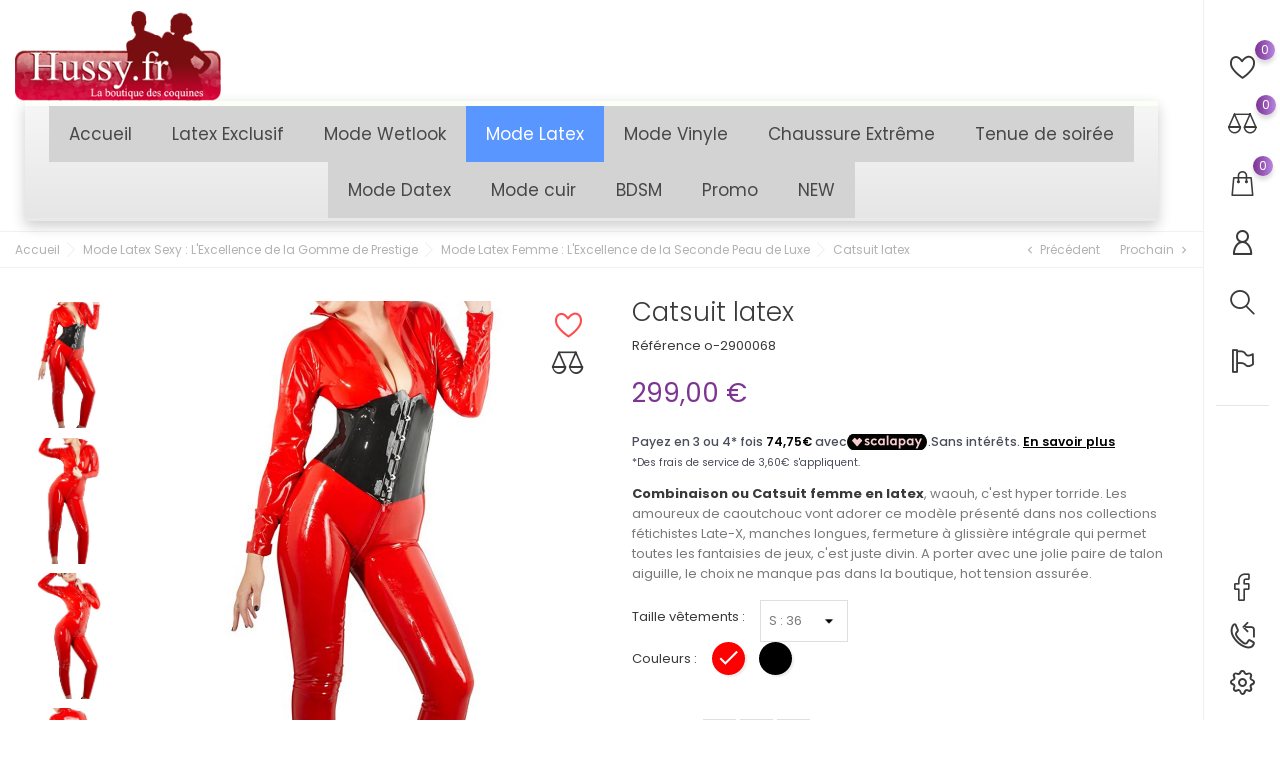

--- FILE ---
content_type: text/html; charset=utf-8
request_url: https://boutiquehussy.fr/mode-latex-femme/790-catsuit-latex-rouge.html
body_size: 32841
content:
<!doctype html>
    <html lang="fr">

    <head>
        
        
    <meta charset="utf-8">


    <meta http-equiv="x-ua-compatible" content="ie=edge">



    <link rel="canonical" href="https://boutiquehussy.fr/mode-latex-femme/790-catsuit-latex-rouge.html">

<title>Combinaison femme latex rouge le style fétichiste</title>
<meta name="description" content="Moulante comme une seconde peau, la combinaison catsuit féminine se montre, latex rouge brillant, fermeture à glissière intégrale et manches longues.">
<meta name="keywords" content="">
<link rel="canonical" href="https://boutiquehussy.fr/mode-latex-femme/790-catsuit-latex-rouge.html">






<meta name="viewport" content="width=device-width, initial-scale=1">



<link rel="icon" type="image/vnd.microsoft.icon" href="https://boutiquehussy.fr/img/favicon.ico?1673026204">
<link rel="shortcut icon" type="image/x-icon" href="https://boutiquehussy.fr/img/favicon.ico?1673026204">



    <link rel="stylesheet" href="/modules/ps_checkout/views/css/payments.css?version=3.5.2" type="text/css" media="all">
    <link rel="stylesheet" href="https://boutiquehussy.fr/themes/angel-theme/assets/cache/theme-48439d312.css" type="text/css" media="all">






<script type="text/javascript">
              var adtm_activeLink = {"id":215,"type":"category"};
              var adtm_isToggleMode = false;
              var adtm_menuHamburgerSelector = "#menu-icon, .menu-icon";
              var adtm_stickyOnMobile = false;
              var bon_ask_url = "\/modules\/bonask\/\/controllers\/front\/ajax.php";
              var bon_call_position = "left";
              var bon_call_url = "\/modules\/boncall\/\/controllers\/front\/ajax.php";
              var bon_compare_url = "\/modules\/boncompare\/controllers\/front\/ajax.php";
              var bon_search_url = "\/modules\/bonsearch\/\/controllers\/ajax.php";
              var bon_wishlist_url = "\/modules\/bonwishlist\/controllers\/front\/ajax.php";
              var btSpr = {"ajaxUrl":"https:\/\/boutiquehussy.fr\/module\/gsnippetsreviews\/ajax","isPostedReview":false,"sprCloseButton":"Fermer","spr_script":"\/modules\/gsnippetsreviews\/views\/js\/front\/product.js"};
              var l_code = "FR";
              var notice_countdown_days = "jours";
              var notice_countdown_hr = "heure";
              var notice_countdown_min = "min";
              var notice_countdown_sec = "seconde";
              var pixel_ids = "535051904315191";
              var pp_custom_add_to_cart = "";
              var prestashop = {"cart":{"products":[],"totals":{"total":{"type":"total","label":"Total","amount":0,"value":"0,00\u00a0\u20ac"},"total_including_tax":{"type":"total","label":"Total TTC","amount":0,"value":"0,00\u00a0\u20ac"},"total_excluding_tax":{"type":"total","label":"Total HT :","amount":0,"value":"0,00\u00a0\u20ac"}},"subtotals":{"products":{"type":"products","label":"Sous-total","amount":0,"value":"0,00\u00a0\u20ac"},"discounts":null,"shipping":{"type":"shipping","label":"Livraison","amount":0,"value":""},"tax":{"type":"tax","label":"Taxes incluses","amount":0,"value":"0,00\u00a0\u20ac"}},"products_count":0,"summary_string":"0 articles","vouchers":{"allowed":1,"added":[]},"discounts":[],"minimalPurchase":0,"minimalPurchaseRequired":""},"currency":{"id":1,"name":"Euro","iso_code":"EUR","iso_code_num":"978","sign":"\u20ac"},"customer":{"lastname":null,"firstname":null,"email":null,"birthday":null,"newsletter":null,"newsletter_date_add":null,"optin":null,"website":null,"company":null,"siret":null,"ape":null,"is_logged":false,"gender":{"type":null,"name":null},"addresses":[]},"language":{"name":"Fran\u00e7ais (French)","iso_code":"fr","locale":"fr-FR","language_code":"fr","is_rtl":0,"date_format_lite":"d\/m\/Y","date_format_full":"d\/m\/Y H:i:s","id":1},"page":{"title":"","canonical":"https:\/\/boutiquehussy.fr\/mode-latex-femme\/790-catsuit-latex-rouge.html","meta":{"title":"Combinaison femme latex rouge le style f\u00e9tichiste","description":"Moulante comme une seconde peau, la combinaison catsuit f\u00e9minine se montre, latex rouge brillant, fermeture \u00e0 glissi\u00e8re int\u00e9grale et manches longues.","keywords":"","robots":"index"},"page_name":"product","body_classes":{"lang-fr":true,"lang-rtl":false,"country-FR":true,"currency-EUR":true,"layout-full-width":true,"page-product":true,"tax-display-enabled":true,"page-customer-account":false,"product-id-790":true,"product-Catsuit latex":true,"product-id-category-215":true,"product-id-manufacturer-19":true,"product-id-supplier-1":true,"product-available-for-order":true},"admin_notifications":[],"password-policy":{"feedbacks":{"0":"Tr\u00e8s faible","1":"Faible","2":"Moyenne","3":"Fort","4":"Tr\u00e8s fort","Straight rows of keys are easy to guess":"Les suites de touches sur le clavier sont faciles \u00e0 deviner","Short keyboard patterns are easy to guess":"Les mod\u00e8les courts sur le clavier sont faciles \u00e0 deviner.","Use a longer keyboard pattern with more turns":"Utilisez une combinaison de touches plus longue et plus complexe.","Repeats like \"aaa\" are easy to guess":"Les r\u00e9p\u00e9titions (ex. : \"aaa\") sont faciles \u00e0 deviner.","Repeats like \"abcabcabc\" are only slightly harder to guess than \"abc\"":"Les r\u00e9p\u00e9titions (ex. : \"abcabcabc\") sont seulement un peu plus difficiles \u00e0 deviner que \"abc\".","Sequences like abc or 6543 are easy to guess":"Les s\u00e9quences (ex. : abc ou 6543) sont faciles \u00e0 deviner.","Recent years are easy to guess":"Les ann\u00e9es r\u00e9centes sont faciles \u00e0 deviner.","Dates are often easy to guess":"Les dates sont souvent faciles \u00e0 deviner.","This is a top-10 common password":"Ce mot de passe figure parmi les 10 mots de passe les plus courants.","This is a top-100 common password":"Ce mot de passe figure parmi les 100 mots de passe les plus courants.","This is a very common password":"Ceci est un mot de passe tr\u00e8s courant.","This is similar to a commonly used password":"Ce mot de passe est similaire \u00e0 un mot de passe couramment utilis\u00e9.","A word by itself is easy to guess":"Un mot seul est facile \u00e0 deviner.","Names and surnames by themselves are easy to guess":"Les noms et les surnoms seuls sont faciles \u00e0 deviner.","Common names and surnames are easy to guess":"Les noms et les pr\u00e9noms courants sont faciles \u00e0 deviner.","Use a few words, avoid common phrases":"Utilisez quelques mots, \u00e9vitez les phrases courantes.","No need for symbols, digits, or uppercase letters":"Pas besoin de symboles, de chiffres ou de majuscules.","Avoid repeated words and characters":"\u00c9viter de r\u00e9p\u00e9ter les mots et les caract\u00e8res.","Avoid sequences":"\u00c9viter les s\u00e9quences.","Avoid recent years":"\u00c9vitez les ann\u00e9es r\u00e9centes.","Avoid years that are associated with you":"\u00c9vitez les ann\u00e9es qui vous sont associ\u00e9es.","Avoid dates and years that are associated with you":"\u00c9vitez les dates et les ann\u00e9es qui vous sont associ\u00e9es.","Capitalization doesn't help very much":"Les majuscules ne sont pas tr\u00e8s utiles.","All-uppercase is almost as easy to guess as all-lowercase":"Un mot de passe tout en majuscules est presque aussi facile \u00e0 deviner qu'un mot de passe tout en minuscules.","Reversed words aren't much harder to guess":"Les mots invers\u00e9s ne sont pas beaucoup plus difficiles \u00e0 deviner.","Predictable substitutions like '@' instead of 'a' don't help very much":"Les substitutions pr\u00e9visibles comme '@' au lieu de 'a' n'aident pas beaucoup.","Add another word or two. Uncommon words are better.":"Ajoutez un autre mot ou deux. Pr\u00e9f\u00e9rez les mots peu courants."}}},"shop":{"name":"Boutique Hussy","logo":"https:\/\/boutiquehussy.fr\/img\/logo-1673026204.jpg","stores_icon":"https:\/\/boutiquehussy.fr\/img\/logo_stores.png","favicon":"https:\/\/boutiquehussy.fr\/img\/favicon.ico"},"core_js_public_path":"\/themes\/","urls":{"base_url":"https:\/\/boutiquehussy.fr\/","current_url":"https:\/\/boutiquehussy.fr\/mode-latex-femme\/790-catsuit-latex-rouge.html","shop_domain_url":"https:\/\/boutiquehussy.fr","img_ps_url":"https:\/\/boutiquehussy.fr\/img\/","img_cat_url":"https:\/\/boutiquehussy.fr\/img\/c\/","img_lang_url":"https:\/\/boutiquehussy.fr\/img\/l\/","img_prod_url":"https:\/\/boutiquehussy.fr\/img\/p\/","img_manu_url":"https:\/\/boutiquehussy.fr\/img\/m\/","img_sup_url":"https:\/\/boutiquehussy.fr\/img\/su\/","img_ship_url":"https:\/\/boutiquehussy.fr\/img\/s\/","img_store_url":"https:\/\/boutiquehussy.fr\/img\/st\/","img_col_url":"https:\/\/boutiquehussy.fr\/img\/co\/","img_url":"https:\/\/boutiquehussy.fr\/themes\/angel-theme\/assets\/img\/","css_url":"https:\/\/boutiquehussy.fr\/themes\/angel-theme\/assets\/css\/","js_url":"https:\/\/boutiquehussy.fr\/themes\/angel-theme\/assets\/js\/","pic_url":"https:\/\/boutiquehussy.fr\/upload\/","theme_assets":"https:\/\/boutiquehussy.fr\/themes\/angel-theme\/assets\/","pages":{"address":"https:\/\/boutiquehussy.fr\/adresse","addresses":"https:\/\/boutiquehussy.fr\/adresses","authentication":"https:\/\/boutiquehussy.fr\/connexion","manufacturer":"https:\/\/boutiquehussy.fr\/brands","cart":"https:\/\/boutiquehussy.fr\/panier","category":"https:\/\/boutiquehussy.fr\/index.php?controller=category","cms":"https:\/\/boutiquehussy.fr\/index.php?controller=cms","contact":"https:\/\/boutiquehussy.fr\/nous-contacter","discount":"https:\/\/boutiquehussy.fr\/reduction","guest_tracking":"https:\/\/boutiquehussy.fr\/suivi-commande-invite","history":"https:\/\/boutiquehussy.fr\/historique-commandes","identity":"https:\/\/boutiquehussy.fr\/identite","index":"https:\/\/boutiquehussy.fr\/","my_account":"https:\/\/boutiquehussy.fr\/mon-compte","order_confirmation":"https:\/\/boutiquehussy.fr\/confirmation-commande","order_detail":"https:\/\/boutiquehussy.fr\/index.php?controller=order-detail","order_follow":"https:\/\/boutiquehussy.fr\/suivi-commande","order":"https:\/\/boutiquehussy.fr\/commande","order_return":"https:\/\/boutiquehussy.fr\/index.php?controller=order-return","order_slip":"https:\/\/boutiquehussy.fr\/avoirs","pagenotfound":"https:\/\/boutiquehussy.fr\/page-introuvable","password":"https:\/\/boutiquehussy.fr\/recuperation-mot-de-passe","pdf_invoice":"https:\/\/boutiquehussy.fr\/index.php?controller=pdf-invoice","pdf_order_return":"https:\/\/boutiquehussy.fr\/index.php?controller=pdf-order-return","pdf_order_slip":"https:\/\/boutiquehussy.fr\/index.php?controller=pdf-order-slip","prices_drop":"https:\/\/boutiquehussy.fr\/promotions","product":"https:\/\/boutiquehussy.fr\/index.php?controller=product","registration":"https:\/\/boutiquehussy.fr\/index.php?controller=registration","search":"https:\/\/boutiquehussy.fr\/recherche","sitemap":"https:\/\/boutiquehussy.fr\/plan-site","stores":"https:\/\/boutiquehussy.fr\/magasins","supplier":"https:\/\/boutiquehussy.fr\/fournisseur","brands":"https:\/\/boutiquehussy.fr\/brands","register":"https:\/\/boutiquehussy.fr\/index.php?controller=registration","order_login":"https:\/\/boutiquehussy.fr\/commande?login=1"},"alternative_langs":[],"actions":{"logout":"https:\/\/boutiquehussy.fr\/?mylogout="},"no_picture_image":{"bySize":{"small_default":{"url":"https:\/\/boutiquehussy.fr\/img\/p\/fr-default-small_default.jpg","width":98,"height":98},"cart_default":{"url":"https:\/\/boutiquehussy.fr\/img\/p\/fr-default-cart_default.jpg","width":125,"height":188},"medium_default":{"url":"https:\/\/boutiquehussy.fr\/img\/p\/fr-default-medium_default.jpg","width":482,"height":540},"home_default":{"url":"https:\/\/boutiquehussy.fr\/img\/p\/fr-default-home_default.jpg","width":900,"height":1050},"large_default":{"url":"https:\/\/boutiquehussy.fr\/img\/p\/fr-default-large_default.jpg","width":900,"height":1050}},"small":{"url":"https:\/\/boutiquehussy.fr\/img\/p\/fr-default-small_default.jpg","width":98,"height":98},"medium":{"url":"https:\/\/boutiquehussy.fr\/img\/p\/fr-default-medium_default.jpg","width":482,"height":540},"large":{"url":"https:\/\/boutiquehussy.fr\/img\/p\/fr-default-large_default.jpg","width":900,"height":1050},"legend":""}},"configuration":{"display_taxes_label":true,"display_prices_tax_incl":true,"is_catalog":false,"show_prices":true,"opt_in":{"partner":false},"quantity_discount":{"type":"discount","label":"Remise sur prix unitaire"},"voucher_enabled":1,"return_enabled":1},"field_required":[],"breadcrumb":{"links":[{"title":"Accueil","url":"https:\/\/boutiquehussy.fr\/"},{"title":"Mode Latex Sexy : L'Excellence de la Gomme de Prestige","url":"https:\/\/boutiquehussy.fr\/214-mode-latex-sexy"},{"title":"Mode Latex Femme : L'Excellence de la Seconde Peau de Luxe","url":"https:\/\/boutiquehussy.fr\/215-mode-latex-femme"},{"title":"Catsuit latex","url":"https:\/\/boutiquehussy.fr\/mode-latex-femme\/790-catsuit-latex-rouge.html"}],"count":4},"link":{"protocol_link":"https:\/\/","protocol_content":"https:\/\/"},"time":1769311038,"static_token":"f689eceae6e51fe6c62306a3e7322303","token":"94a384ea4d5db421a6dcb7673bc00f6a","debug":false};
              var psemailsubscription_subscription = "https:\/\/boutiquehussy.fr\/module\/ps_emailsubscription\/subscription";
              var psr_icon_color = "#F19D76";
              var single_event_tracking = 0;
              var static_token_bon_ask = "f689eceae6e51fe6c62306a3e7322303";
              var static_token_bon_call = "f689eceae6e51fe6c62306a3e7322303";
              var static_token_bon_compare = "f689eceae6e51fe6c62306a3e7322303";
              var static_token_bon_search = "f689eceae6e51fe6c62306a3e7322303";
              var static_token_bon_wishlist = "f689eceae6e51fe6c62306a3e7322303";
              var theme_fonts = "Poppins";
              var theme_sticky_cart = "1";
              var theme_sticky_footer = "1";
              var theme_sticky_header = "1";
       </script>

<link rel="stylesheet" href="https://unpkg.com/swiper/swiper-bundle.css">
<link rel="stylesheet" href="https://unpkg.com/swiper/swiper-bundle.min.css">

<script src="https://unpkg.com/swiper/swiper-bundle.js"></script>
<script src="https://unpkg.com/swiper/swiper-bundle.min.js"></script>



<script async src="https://www.googletagmanager.com/gtag/js?id=G-T5P2053Z58"></script>
<script>
  window.dataLayer = window.dataLayer || [];
  function gtag(){dataLayer.push(arguments);}
  gtag('js', new Date());
  gtag(
    'config',
    'G-T5P2053Z58',
    {
      'debug_mode':false
      , 'anonymize_ip': true                }
  );
</script>

<script type="text/javascript">
                  var ROLLOVER_ITEM_STATUS = 1;
                  var ROLLOVER_ITEM_TYPE = 'opacity';
       </script>
  <link rel="prefetch" href="https://www.paypal.com/sdk/js?client-id=AXjYFXWyb4xJCErTUDiFkzL0Ulnn-bMm4fal4G-1nQXQ1ZQxp06fOuE7naKUXGkq2TZpYSiI9xXbs4eo&amp;merchant-id=D3UQZF2S9HD7N&amp;currency=EUR&amp;intent=capture&amp;commit=false&amp;vault=false&amp;integration-date=2022-14-06&amp;disable-funding=card,paylater&amp;components=marks,funding-eligibility" as="script">
<style type="text/css">
    </style>
<script>
    var pswp_theme = "";
    var pswp_token = "f689eceae6e51fe6c62306a3e7322303";
</script>
<style>
    scalapay-widget {
        all: initial;
        display: block;
    }

    </style>

<script data-cfasync="false" type="module">

    const widgets = {"scalapay":{"type":"product","min-amount":"60","max-amount":"1500","merchantToken":"2M2LL86DN","environment":"","amountSelectors":"[\"div.current-price span[itemprop=\\\"price\\\"]\"]","locale":"fr","currencyPosition":"after","currencyDisplay":"symbol","position":".product-prices"}};
    
    function addWidget(productId) {

        const widgetConfig = widgets[productId];
        const positionElement = document.querySelector(widgetConfig['position'])
        if (positionElement?.parentNode?.querySelector(`scalapay-widget[product="${productId}"]`)) {
            return;
        }

        if (widgetConfig["afterWidgetText"]) {
            const postWidgetText = document.createElement('p');
            postWidgetText.setAttribute("class", "scalapay-after-widget-text")
            postWidgetText.innerHTML = widgetConfig["afterWidgetText"];
            positionElement?.insertAdjacentElement('afterend', postWidgetText)
        }

        const widget = document.createElement('scalapay-widget');
        widget.setAttribute('product', productId)
        for (const widgetConfigKey in widgetConfig) {
            if (['afterWidgetText', 'position'].includes(widgetConfigKey)) continue;
            if (widgetConfigKey === 'style') {
                widget.style.cssText = `${widgetConfig[widgetConfigKey]}`;
                continue;
            }
            widget.setAttribute(widgetConfigKey.replace(/[A-Z]/g, letter => `-${letter.toLowerCase()}`), widgetConfig[widgetConfigKey])
        }

        positionElement?.insertAdjacentElement('afterend', widget);

    }

    document.addEventListener("DOMContentLoaded", function () {
        new MutationObserver(() => {
            for (const type in widgets) {
                addWidget(type)
            }
        }).observe(document.querySelector('body'), {subtree: true, childList: true, attributes: false});
    });

</script>

<script data-cfasync="false" type="module">
    const script = document.createElement('script');
    script.src = `https://cdn.scalapay.com/widget/scalapay-widget-loader.js?version=v5`;
    script.type = 'module';
    document.head.appendChild(script);

</script><!-- Enable Facebook Pixels -->
<script>
    //console.log(getCookie('pageview_event_id'));
    //var external_id = getCookie('external_id');
    var pageview_event_id = getCookie('pageview_event_id');
    var pp_price_precision = 2;
    var deferred_loading = 0;
    var deferred_seconds = 0;
    var event_time = 1769311038;
    var local_time = new Date().getTime();
    var consentStatus = false;
    var pp_aurl = 'https://boutiquehussy.fr/module/facebookconversiontrackingplus/AjaxConversion'.replace(/&amp;/g, "&");

    function generateEventId(eventName, round) {
        //return window.event_id_gen;
        round = (typeof round !== 'undefined') ? round : 10;
        return '0' + '.' + eventName + '.' + generateEventTime(round);
    }

    // Get cookie by name
    function getCookie(cName) {
        const name = cName + "=";
        const cDecoded = decodeURIComponent(document.cookie); //to be careful
        const cArr = cDecoded.split('; ');
        let res;
        cArr.forEach(val => {
            if (val.indexOf(name) === 0) res = val.substring(name.length);
        })
      return res
    }
    function deleteCookie(name) {
        //console.log('delete cookie: '+name);
        var paths = window.location.pathname.split('/');
        var pl = paths.length;
        var acupath = '';
        for (let i = 0; i < pl; i++) {
            acupath += '/' + paths[i];
            acupath = acupath.replace('//', '/');
            document.cookie = name + '=; Path=' + acupath + '; Domain=' + window.location.host + '; Expires=Thu, 01 Jan 1970 00:00:01 GMT;';
        }
    }
    function getRandomString(length) {
        var randomChars = 'ABCDEFGHIJKLMNOPQRSTUVWXYZabcdefghijklmnopqrstuvwxyz0123456789';
        var result = '';
        for (var i = 0; i < length; i++) {
            result += randomChars.charAt(Math.floor(Math.random() * randomChars.length));
        }
        return result;
    }

    function generateEventTime(round) {
        return Math.floor(((new Date().getTime() - local_time) / 1000 + event_time) / round) * round;
    }

    function facebookpixelinit(tries) {
        if (typeof fbq == 'undefined') {
            
            !function(f,b,e,v,n,t,s){if (f.fbq)return;n=f.fbq=function(){n.callMethod?n.callMethod.apply(n,arguments):n.queue.push(arguments)};if (!f._fbq)f._fbq=n;n.push=n;n.loaded=!0;n.version='2.0';n.queue=[];t=b.createElement(e);t.async=!0;t.src=v;s=b.getElementsByTagName(e)[0];s.parentNode.insertBefore(t,s)}(window,document,'script','https://connect.facebook.net/en_US/fbevents.js');
            
            initFbqPixels();
        } else if (typeof fbq == 'function' && typeof window.fbq_pageview == 'undefined') {
            initFbqPixels();
        } else {
            console.log('Facebook Pixel Already loaded');
        }
    }

    function initFbqPixels() {
                        fbq('init', '535051904315191', {"client_ip_address":"3.140.240.219","client_user_agent":"Mozilla\/5.0 (Macintosh; Intel Mac OS X 10_15_7) AppleWebKit\/537.36 (KHTML, like Gecko) Chrome\/131.0.0.0 Safari\/537.36; ClaudeBot\/1.0; +claudebot@anthropic.com)","fbp":"fb.1.1769311038.deSXVSmA9sQE","country":"79adb2a2fce5c6ba215fe5f27f532d4e7edbac4b6a5e09e1ef3a08084a904621"});
                /* Code to avoid multiple pixels call */
        /* Used to make it compatible with onepagecheckout */
        if (typeof window.fbq_pageview == 'undefined') {
            //console.log('Header initialized');
            ppTrackEvent('PageView', {}, pageview_event_id);
                        window.fbq_pageview = 1;
            //console.log('Delete PageView Cookie');
            deleteCookie('pageview_event_id');
        }
    }

    // TODO finish the checkLocalStorage function check
        
        fctp_pageviewcount(20);

    function fctp_pageviewcount(tries) {
        if (typeof jQuery === 'undefined' || typeof fbq != 'function') {
            if (tries > 0) {
                setTimeout(function () { fctp_pageviewcount(tries - 1) }, 350);
            }
        } else {
            jQuery.ajax({
                url: pp_aurl,
                type: 'POST',
                cache: false,
                data: {
                    event: 'Pageviewcount',
                    source_url: location.href,
                    token: '2adcd5889fe93470101a7819a8f38de9',
                }
            })
            .done(function (data) {
                if (data !== null && data.return == 'ok' && typeof data.current_page !== 'undefined') {
                    var page = data.current_page == 20 ? 'PagesViewedMore' + data.current_page : 'PagesViewed' + data.current_page;
                    ppTrackEvent(page, {
                        'currency': 'EUR',
                        'value': '1'
                    }, pageview_event_id);
                }
            })
            .fail(function (jqXHR, textStatus, errorThrown) {
                //console.log('Pixel Plus: Cookie consent could not be validated');
            });
        }
    }
    </script>
<!-- End Enable Facebook Pixels -->
<!-- Add To cart Pixel Call -->
    <script type="text/javascript">
        console.log('PP: Init ATC');
        var qty = false;
        var pp_cart_adding = false;
        var eventFrom = null;
        document.addEventListener("DOMContentLoaded", function(event) {
            var attributewizardpro = false;
            var cdesigner = false;
            var isAWP = $('#awp_wizard').length == 1;

            init_add_to_cart(20);
            $(document).on('change', '#quantity_wanted', function () {
                qty = $(this).val();
            });
            function formatedNumberToFloat(price) {
                price = price.replace(prestashop.currency.sign, '');
                price = price.replace(prestashop.currency.iso_code, '');
                switch (parseInt(prestashop.currency.format)) {
                    case 1:
                        return parseFloat(price.replace(',', '').replace(' ', ''));
                    case 2:
                        return parseFloat(price.replace(' ', '').replace(',', '.'));
                    case 3:
                        return parseFloat(price.replace('.', '').replace(' ', '').replace(',', '.'));
                    case 4:
                        return parseFloat(price.replace(',', '').replace(' ', ''));
                    default:
                        return price;
                }
            }

            function init_add_to_cart(tries) {
                if (typeof jQuery === 'undefined') {
                    if (tries > 0) {
                        setTimeout(function() { init_add_to_cart(tries - 1) }, 250);
                    } else {
                        console.log('jQuery Could not be detected, AddToCart events will not be triggered');
                    }
                } else {
                    
                    if (attributewizardpro || isAWP) {
                        //console.log('addToCart-2');
                        // Add AWP module add to cart event
                        var id_product = $('#product_page_product_id').length ? $('#product_page_product_id').val() : $('.product_page_product_id').val();
                        var id_product_attribute = 0;

                        $('.exclusive').on('click', function () {
                            if (!pp_cart_adding) {
                                atcAjaxCall(id_product, id_product_attribute);
                            }
                        });
                    } else {
                        if (typeof (prestashop) === 'object' && typeof prestashop.on !== 'undefined') {
                            prestashop.on('updateCart', function (event) {
                                if (!pp_cart_adding) {
                                    // console.log('addToCart-4');
                                    window.fb_pixel_event_id = getCookie('fb_pixel_event_id');
                                    // It's a cart delete
                                    if (typeof event.reason.linkAction !== 'undefined' && event.reason.linkAction.indexOf('delete') != -1) {
                                        // It's a product cart delete
                                        return;
                                    } else if (typeof event.reason.updateUrl !== 'undefined') {
                                        // It's a product cart update
                                        return;
                                    }
                                    if (typeof event.reason !== 'undefined') {
                                        if (typeof event.reason.idProduct !== 'undefined') {
                                            let ipa = event.reason.idProductAttribute === undefined ? 0 : event.reason.idProductAttribute;
                                            // Add To Cart in the product list
                                                                                        atcAjaxCall(event.reason.idProduct, ipa);
                                                                                    } else if (typeof event.reason.cart !== 'undefined') {
                                            sendAddToCartFromResponse(event.reason, true, true);
                                        }
                                    }
                                }
                            });
                        } else {
                            //console.log('addToCart-3');
                            // Add the regular procedure if prestashop.on fails
                            XMLHttpRequest.prototype.open = (function (open) {
                                return function (method, url, async) {
                                    var checkURL = url.search('/panier');
                                    if (checkURL > -1 && !pp_cart_adding) {
                                        //console.log('addToCart-5');
                                        delete window.content_ids_data;
                                        delete window.content_ids_product;
                                        delete window.total_products_value;
                                        window.fb_pixel_event_id = getRandomString(12);
                                        var checkQuestion = url.search('\\?');
                                        if (checkQuestion > -1) {
                                            url = url + '&fb_pixel_event_id=' + window.fb_pixel_event_id;
                                        } else {
                                            url = url + '?fb_pixel_event_id=' + window.fb_pixel_event_id;
                                        }
                                    }
                                    this.addEventListener('load', function () {
                                        if (this.response != '') {
                                            try {
                                                sendAddToCartFromResponse(this.response, false, false);

                                            } catch (e) {
                                                // Is not an AddToCart event, no action needed
                                                //console.log("Can't be parsed the output to json");
                                            }
                                        }
                                    });
                                    open.apply(this, arguments);
                                };
                            })(XMLHttpRequest.prototype.open);
                        }
                    }
                }
            }
            function unique(array) {
                return $.grep(array, function(el, index) {
                    return index === $.inArray(el, array);
                });
            }
            function sendAddToCartFromResponse(r, parsed, delCookie) {
                // console.log('TrySendingATCfromResponse');
                if (!parsed) {
                    r = JSON.parse(r);
                }
                if (typeof r.cart == 'object' && r.cart != null && typeof r.cart.products == 'object' && !pp_cart_adding) {
                    // console.log('SeemsAnAddToCart');
                    pp_cart_adding = true;
                    window.content_name = 'Catsuit latex';
                    window.content_category = 'Accueil > Mode Latex Sexy : L\'excellence De La Gomme De Prestige > Mode Latex Femme : L\'excellence De La Seconde Peau De Luxe';
                    //cart value should never be 0 or empty, so assigning miniumm value as 1
                    window.content_value = 1;
                    window.content_ids_data = [];
                    window.content_ids_product = [];
                    var selected_product_id = r.id_product ? r.id_product : r.idProduct;
                    var ipa = r.id_product_attribute ? r.id_product_attribute : r.idProductAttribute;
                    if (cdesigner) {
                        atcAjaxCall(selected_product_id, ipa);
                    } else {
                        $.each(r.cart.products, function (key, value) {
                            var id_combination = '';
                                                        if ((selected_product_id == value.id_product && value.id_product_attribute == 0)
                                || (selected_product_id == value.id_product && value.id_product_attribute > 0 && value.id_product_attribute == ipa)) {
                                var pprice = 0;
                                if (typeof value.price_with_reduction !== 'undefined') {
                                    pprice = value.price_with_reduction;
                                } else if (typeof value.price_without_reduction !== 'undefined') {
                                    pprice = value.price_without_reduction;
                                } else {
                                    pprice = formatedNumberToFloat(value.price);
                                }
                                if (typeof value.name !== 'undefined') {
                                    content_name = value.name;
                                }
                                content_value = pprice.toFixed(pp_price_precision);
                                var pid = '' + value.id_product + id_combination;
                                var this_product = {
                                    'id': pid,
                                    'quantity': (qty !== false ? qty : value.quantity),
                                    'item_price': (qty !== false ? qty * pprice : value.quantity * pprice),
                                }
                                if (typeof value.category !== 'undefined' && value.category != '') {
                                    this_product.category = value.category;
                                }
                                content_ids_data.push(this_product);
                                content_ids_product.push(pid);
                            }
                        });

                        window.total_products_value = r.cart.totals.total.amount;
                        //here we suppose to sent the add to cart event
                        var cartValues = {
                            'content_name': window.content_name,
                            'content_ids': unique(window.content_ids_product),
                            'contents': unique(window.content_ids_data),
                            'content_type': 'product',
                            'value': content_value,
                            'currency': 'EUR'
                        };

                                                cartValues['product_catalog_id'] = '538045422702952';
                                                if (window.content_category != '') {
                            cartValues['content_category'] = window
                                .content_category;
                        }
                        //console.log(cartValues);
                        if (cartValues.content_type != '' && cartValues.contents != '' &&
                            cartValues.content_ids != '' && cartValues.value != '' &&
                            cartValues.currency != '') {
                            var event_id = getCookie('fb_pixel_event_id') !== undefined ? getCookie('fb_pixel_event_id') : getRandomString(12);
                            trackAddToCart(cartValues, event_id);
                        } else {
                            console.log("fbq error: Invalid values in the contents or the cart item is deleted");
                        }
                    }
                    if (delCookie) {
                        deleteCookie('fb_pixel_event_id');
                    }
                }
            }
            function trackAddToCart(values, event_id) {
                // console.log('track Add To Cart');
                setTimeout(function() { pp_cart_adding = false; }, 2000);
                ppTrackEvent('AddToCart', values, event_id);
            }
            /*For custom module add to cart trigger*/
            function atcAjaxCall(id_product, id_product_attribute) {
                pp_cart_adding = true;
                setTimeout(function() {
                    $.ajax({
                        url: pp_aurl,
                        type: 'POST',
                        cache: false,
                        data: {
                            customAjax: true,
                            id_product: id_product,
                            id_product_attribute: id_product_attribute,
                            quantity: qty || 1,
                            event: 'AddToCart',
                            rand: Math.floor((Math.random() * 100000) + 1),
                            token: 'f689eceae6e51fe6c62306a3e7322303',
                        }
                    })
                        .done(function (data) {
                            if (data.return == 'ok') {
                                trackAddToCart(data.custom_data, data.event_id);
                            }
                        })
                        .fail(function (jqXHR, textStatus, errorThrown) {
                            // Something went wrong
                        });
                }, 500);
            }
    });
    </script>
<!-- End Add to cart pixel call -->
<!-- Facebook View Content Track -->
<script type="text/javascript">
    document.addEventListener('DOMContentLoaded', function () {
        fctp_viewContent(10);
    });
    if (typeof vc_last_id === 'undefined') {
        var vc_last_id = 0;
    }
    var combination = 2881;
    var combi_change = false;
    var u = document.URL;
    var pvalue = 299;

        function fctp_viewContent(max_tries) {
            if ((typeof jQuery == 'undefined' || typeof fbq != 'function')) {
                if (max_tries > 0) {
                    setTimeout(function () {
                        fctp_viewContent(max_tries - 1)
                    }, 500);
                }
            } else {

                            trackViewContent();
            
            }
        }

        function trackViewContent() {
            console.log('trackViewContent');
            let ipa = 0;
            if (typeof combination !== 'undefined' && combination > 0) {
                ipa = combination;
            }
            let id = '790';
                        //console.log(vc_last_id);
            if (vc_last_id != id) {
                let event_id = typeof fb_pixel_event_id_view !== 'undefined' ? fb_pixel_event_id_view : getCookie('fb_pixel_event_id_view');
                if (!event_id) {
                    event_id = getRandomString(12);
                }

                ppTrackEvent('ViewContent', {
                    content_name : 'Catsuit latex',
                                        content_category: 'Accueil > Mode Latex Sexy : L\'excellence De La Gomme De Prestige > Mode Latex Femme : L\'excellence De La Seconde Peau De Luxe',
                    
                    value: pvalue,
                    currency :'EUR',

                                        content_type: 'product',
                    content_ids : [id],
                                        
                    product_catalog_id : '538045422702952'
                    
                }, event_id);
                vc_last_id = id;
            }
        }

        function discoverCombi() {
            if (combi_change === true) {
                combi_change = false;
                return true;
            }
            if ($('#product-details').length > 0) {
                if (typeof $('#product-details').data('product') !== 'undefined') {
                    combination = $('#product-details').data('product').id_product_attribute;
                    pvalue = $('#product-details').data('product').price_amount;
                    return true;
                }
            }
            return false;
        }
        </script>

    <!-- END Facebook View Content Track --><!-- Contact Pixel Call -->
<script type="text/javascript">
    document.addEventListener("DOMContentLoaded", function(event) {
        init_newsletter(10);
        var fb_pixel_newsletter_event_id = getCookie('fb_pixel_newsletter_event_id');
        var FCTP_NEWSLETTER_VALUE = '1';
        var max_tries = 0;


        function init_newsletter(tries)
        {
            if (typeof jQuery !== 'undefined') {
                $(document).ready(function() {
                                        $('input[name="submitNewsletter"]').click(function(event) {
                        if ($('input[name="email"]').val() != '') {
                            setTimeout(function() {
                                if (jQuery('.block_newsletter').find(".alert-danger").length == 1) {
                                    console.log(
                                        'Conversion could not be sent, contact module developer to check the issue');
                                } else {
                                    fctp_newsletter(10);
                                }
                            }, 1000);
                        }
                    });
                                        function fctp_newsletter(max_tries, email = "")
                    {
                        if (typeof fbq != 'undefined' && typeof jQuery != 'undefined') {
                                                        jQuery.ajax({
                                url: pp_aurl,
                                type: 'POST',
                                cache: false,
                                data: {
                                    event: 'Newsletter',
                                    rand: Math.floor((Math.random() * 100000) + 1),
                                    source_url: window.location.href
                                }
                            })
                                .done(function(data) {
                                    if (data.return == 'ok') {
                                        trackNewsletter(email);
                                    }
                                })
                                .fail(function(jqXHR, textStatus, errorThrown) {
                                    console.log('Conversion could not be sent, as the email is already registered');
                                });
                                                    } else {
                            if (tries > 0) {
                                setTimeout(function() { fctp_newsletter(tries-1) }, 500);
                            }
                        }
                    }
                });
                function trackNewsletter()
                {
                    ppTrackEvent('Newsletter', {
                        'content_name' : 'Lettre d\'informations',
                        value: FCTP_NEWSLETTER_VALUE,
                        currency : 'EUR',
                    }, fb_pixel_newsletter_event_id);
                }
            } else {
                if (tries > 0) {
                    setTimeout(function() { init_newsletter(tries-1); }, 350);
                }
            }
        }
    });
</script>
<!-- End Contact Pixel Call --><!-- Contact Pixel Call -->
<script type="text/javascript">
    document.addEventListener("DOMContentLoaded", function() {
        init_time_event(10);
        var time = 0;

        function init_time_event(tries) {
            //Main script start
            if (typeof jQuery === 'undefined' || typeof fbq === 'undefined') {
                if (tries > 0) {
                    setTimeout(function () {
                        init_time_event(tries - 1)
                    }, 500);
                }
            } else {
                var counter = 0;
                var timer = new IntervalTimer(function () {
                    if (counter < 4) {
                        time = time + 30;
                        if (time == 120) {
                            time = '+120';
                        }
                        fctp_pagetime(tries - 1, time);
                        counter++;
                    }
                }, 30000); // WAS 30000

                document.addEventListener("visibilitychange", function () {
                    if (document.visibilityState === 'visible') {
                        timer.resume();
                    } else {
                        timer.pause();
                    }
                });
            }
        }
        function IntervalTimer(callback, interval) {
            var timerId, timeoutId, startTime, remaining = 0;
            var state = 0; //  0 = idle, 1 = running, 2 = paused, 3= resumed
            this.interval = interval;
            this.pause = function () {
                if (state != 1 && state != 3) return;
                remaining = this.interval - (new Date() - startTime);
                if (state == 1) window.clearInterval(timerId);
                if (state == 3) window.clearTimeout(timeoutId);
                state = 2;
            };

            this.resume = function () {
                if (state != 2) return;
                state = 3;
                timeoutId = window.setTimeout(this.timeoutCallback, remaining);
            };

            this.timeoutCallback = function () {
                if (state != 3) return;
                callback();
                startTime = new Date();
                timerId = window.setInterval(callback, interval);
                state = 1;
            };

            startTime = new Date();
            timerId = window.setInterval(callback, interval);
            state = 1;
        }

        function fctp_pagetime(tries)
        {
                        jQuery.ajax({
                url: pp_aurl,
                type: 'POST',
                cache: false,
                data: {
                    event: 'Pagetime',
                    source_url: location.href,
                    time: time,
                    rand: Math.floor((Math.random() * 100000) + 1)
                }
            })
            .done(function(data) {
                if (data.return == 'ok') {
                    trackPageTime(data);
                }
            })
            .fail(function(jqXHR, textStatus, errorThrown) {
                console.log('Conversion could not be sent, contact module developer to check the issue');
            });
                    }
        function trackPageTime(data)
        {
            var eventName = time == 0 ? 'Pagetime' : 'Time'+time+'s';
            ppTrackEvent(eventName, {
                'content_name' : 'PageTime',
                value: 1,
                currency : 'EUR',
                status: true,
                time : time+'s',
            },  data.event_id);
        }
    });
</script>
<!-- End Contact Pixel Call -->    <!-- Pixel Plus: Add missing OG microdata -->
                        <meta property="og:locale" content="fr_FR"/>
                                <meta property="product:retailer_item_id" content="790"/>
                                <meta property="product:item_group_id" content="790"/>
                                <meta property="product:condition" content="new"/>
                                <meta property="product:availability" content="in stock"/>
                                <meta property="brand" content="Late-X"/>
                                <meta property="product:category" content="774"/>
                <!--  -->
    <!-- End Pixel Plus: Add missing OG microdata -->




<script>
            var BON_COLLECTION_MAINE_ROUTE = 'Nos collections';
            var BON_NUMBER_COLLECTION = 6;
            var BON_COLLECTION_LIMIT = 6;
            var BON_COLLECTION_DISPLAY_CAROUSEL = 1;
            var BON_COLLECTION_DISPLAY_ITEM_NB = false;
            var BON_COLLECTION_CAROUSEL_NB = 4;
            var BON_COLLECTION_CAROUSEL_LOOP = 1;
            var BON_COLLECTION_CAROUSEL_NAV = 1;
            var BON_COLLECTION_CAROUSEL_DOTS = 1;
            var BON_ADD_SHAREBUTTONS = 1;
    </script> 
<script>
      var BON_HTML_LIMIT = 4;
      var BON_HTML_DISPLAY_CAROUSEL = false;
      var BON_HTML_CAROUSEL_NB = 4;
      var BON_HTML_CAROUSEL_LOOP = false;
      var BON_HTML_CAROUSEL_NAV = 1;
      var BON_HTML_CAROUSEL_DOTS = 1;
  </script>

<script type="text/javascript">
      var BON_INFOBAN_LIMIT = 4;
      var BON_INFOBAN_DISPLAY_CAROUSEL = 1;
      var BON_INFOBAN_DISPLAY_ITEM_NB = 6;
      var BON_INFOBAN_CAROUSEL_NB = 1;
      var BON_INFOBAN_CAROUSEL_LOOP = 1;
      var BON_INFOBAN_CAROUSEL_AUTOPLAY = 1;
      var BON_INFOBAN_CAROUSEL_AUTOPLAY_SPEED = 3000;
      var BON_INFOBAN_CAROUSEL_DOTS = 1;
  </script>

<script type="text/javascript">
            var BON_SLICK_CAROUSEL_LOOP = 1;
            var BON_SLICK_CAROUSEL_NAV = 1;
            var BON_SLICK_CAROUSEL_DOTS = 1;
            var BON_SLICK_CAROUSEL_DRAG = 1;
            var BON_SLICK_CAROUSEL_AUTOPLAY = 1;
            var BON_SLICK_CAROUSEL_TIME = 5000;
    </script>


        
    <meta property="og:type" content="product">
    <meta property="og:url" content="https://boutiquehussy.fr/mode-latex-femme/790-catsuit-latex-rouge.html">
    <meta property="og:title" content="Combinaison femme latex rouge le style fétichiste">
    <meta property="og:site_name" content="Boutique Hussy">
    <meta property="og:description" content="Moulante comme une seconde peau, la combinaison catsuit féminine se montre, latex rouge brillant, fermeture à glissière intégrale et manches longues.">
    <meta property="og:image" content="https://boutiquehussy.fr/4507-large_default/catsuit-latex-rouge.jpg">
    <meta property="product:pretax_price:amount" content="249.17">
    <meta property="product:pretax_price:currency" content="EUR">
    <meta property="product:price:amount" content="299">
    <meta property="product:price:currency" content="EUR">
    
    </head>

    <body id="product" class="lang-fr country-fr currency-eur layout-full-width page-product tax-display-enabled product-id-790 product-catsuit-latex product-id-category-215 product-id-manufacturer-19 product-id-supplier-1 product-available-for-order">

        
        
        

        <main>
            
                        

            
                <nav class="navigation d-none d-lg-block active" id="navigation">
                    <div class="bon-link-overlay-wrapper">
                        <div class="bon-link-overlay"></div>
                    </div>
                    <div class="d-none d-lg-flex">
                        <div class="navigation-nav1">
                            <div id="bonwishlist">
    <div class="block-wishlist">
        <a class="wishlist-tooltip" href="#">
            <i class="bonicon-heart373"></i>
            <span id="wishlist-count" class="wishlist-count"> </span>
        </a>
        <div class="wishlist-popup">
        </div>
    </div>
</div><div id="boncompare">
    <div class="block-compare">
        <a class="compare-tooltip" href="#compare-wrapper" data-toggle="modal" data-target="#compare-wrapper">
            <i class="bonicon-compare"></i>
            <span id="compare-count" class="compare-count"></span>
        </a>
    </div>
</div><div id="_desktop_cart">
    <div class="blockcart cart-preview inactive" data-refresh-url="//boutiquehussy.fr/module/ps_shoppingcart/ajax">
        <div class="header">
                <div class="no-items alert alert-info">Il n'y a plus d'articles dans votre panier</div>

            <a class="bon-tooltip" rel="nofollow" href="//boutiquehussy.fr/panier?action=show">
                <i class="bonicon-shopping63"></i>
                <span class="cart-products-count">0</span>
            </a>
        </div>
    </div>
</div>    <div id="_desktop_user_info">
        <div class="user-info">
                            <a class="bon-tooltip" href="https://boutiquehussy.fr/mon-compte" rel="nofollow">
                    <i class="bonicon-user189"></i></a>
                        <div class="bon-login-popup">
                <div class="bon-login-popup-button">
                                            <a class="bon-login btn btn-primary" href="https://boutiquehussy.fr/mon-compte" rel="nofollow">Connexion
                        </a>
                        <a class="bon-login btn btn-primary" href="https://boutiquehussy.fr/index.php?controller=registration" rel="nofollow">Créer un compte
                        </a>
                        
                                    </div>

            </div>
        </div>
    </div><div id="_desktop_search_widget" class="bonsearch"
    data-search-controller-url="https://boutiquehussy.fr/recherche">
    <span class="bonsearch_button current">
        <i class="bonicon-magnifyingglass34"></i>
    </span>

    <div class="bonsearch_box bon_drop_down">
        <form method="get" action="https://boutiquehussy.fr/recherche" id="searchbox">
            <div class="search-form-inner">
                <input type="hidden" name="controller" value="search" />
                <input type="text" id="input_search" name="search_query" placeholder="Search"
                    class="ui-autocomplete-input" autocomplete="off" />
                <div class="bonsearch-microphone" id="bonsearch-microphone" data-toggle="modal"
                    data-target="#bonsearch-popup-wrapper">
                    <i class="bonicon-microphone10"></i>
                </div>
                <button class="bonsearch_btn" type="submit"></button>
            </div>
            <div id="search_popup"></div>
        </form>
    </div>
</div>

<div class="modal fade" data-backdrop="false" id="bonsearch-popup-wrapper">
    <div class="modal-dialog modal-dialog-centered" role="document">
        <div class="modal-content">
            <button type="button" class="popup-close" data-dismiss="modal" aria-label="Close"></button>
            <div class="modal-body">
                <div class="bonsearch-icon-speech">
                    <i class="bonicon-microphone10"></i>
                </div>
                <div class="bonsearch-speek-text">
                    <p>Dire quelque chose...</p>
                </div>
                <div class="bonsearch-error-text">
                    <p>Rien n'a été trouvé. Répetez s'il-vous-plait.</p>
                </div>
                <div class="bonsearch-unsupport-text">
                    <p>Navigateur non supporté. Désolé...</p>
                </div>
            </div>
        </div>
    </div>
</div><div id="_desktop_setting-header">
    <i class="current bonicon-whiteflag1"></i>
    <div class="setting-header-inner"></div>
</div>

                        </div>
                        <div class="navigation-nav2">
                            <div class="facebook-menu-open-nav-wrapper">
    <div class="facebook-menu-open-nav-button">
    </div>
    <div class="facebook-custom-menu-nav">
        <div class="facebook-custom-menu-wrapper">
                    </div>
    </div>
</div><div id="btn-boncall-nav">
    <div class="boncall-open-nav bonicon-call-back"></div>
    <div class="boncall-wrapper-nav">
        <div class="boncall-header-title">
            <p>Call Our Store</p>
        </div>
        <div class="boncall-body">
        <p>
        <a href="tel:05 58 52 77 74" class="boncall-link-phone">
            <i class="bonicon-phone14"></i><span>05 58 52 77 74</span>
        </a>
    </p>

            <p>
            <a class="boncall-link-email" href="mailto:service-client@boutiquehussy.fr">
                <i class="bonicon-mail2"></i>service-client@boutiquehussy.fr
            </a>
        </p>
        <form method="post" class="boncall_form" action="#">
        <fieldset>
            <div class="clearfix">
                <p class="boncall-title">Working hours of our store:</p>
                <div class="wh">
                    <div class="wh-d">
                        <p>On weekdays:</p>
                        <p>Saturday:</p>
                        <p>Sunday:</p>
                    </div>
                    <div class="wh-t">
                        <p>from 8:00 to 21:00</p>
                        <p>from 9:00 to 20:00</p>
                        <p>from 10:00 to 19:00</p>
                    </div>
                </div>

                <div class="form-group bon_call_box">
                    <label for="bon_call_name">Your name: <sup>*</sup></label>
                    <input class="form-control" type="text" id="bon_call_name" name="bon_call_name" />
                </div>

                <div class="form-group bon_call_box">
                    <label for="bon_call_email">Your email: <sup>*</sup></label>
                    <input class="form-control" type="text" id="bon_call_email" name="bon_call_mail" value="" />
                </div>

                <div class="form-group bon_call_box">
                    <label for="bon_call_phone">Your phone number:
                        <sup>*</sup></label>
                    <input class="form-control" type="text" id="bon_call_phone" name="bon_call_phone" />
                </div>

                <div class="bon-call-success"></div>

            </div>
            <div class="submit">
                <input type="submit" class="btn btn-primary button button-small boncall_send"
                    value="Wait call" />
            </div>
        </fieldset>
    </form>
        </div>
       

    </div>



</div><div class="bon-custom-menu-nav">
            <div id="custom-menu-open-nav"></div>
        <div class="bon-custom-menu-popup">
        <div class="boxed-setting">
            <p>Boxed:</p>
            <span class="toggle-bg ">
            <input class="input-boxed " type="radio" value="on">
            <span class="switch-boxed "></span>
        </span>
        </div>
        <div class="Sticky-header">
            <p>Sticky Header:</p>
            <span class="toggle-bg active">
            <input class="input-sticky-header" type="radio" value="on">
            <span class="switch-header active"></span>
        </span>
        </div>
        <div class="sticky-addcart">
            <p>Sticky Add To Cart</p>
            <span class="toggle-bg active">
            <input class="input-sticky-cart" type="radio" value="on">
            <span class="switch-cart active"></span>
        </span>
        </div>
        <div class="Sticky-footer">
            <p>Sticky Footer:</p>
            <span class="toggle-bg active">
            <input class="input-sticky-footer" type="radio" value="on">
            <span class="switch-footer active"></span>
        </span>
        </div>
        <div class="bon-select-language">
            <p>Font:</p>
            <form id="bon-select">
                <select class="bon-select-form" name="language-select" form="bon-select">
                    <option value="Lato">Lato</option>
                    <option value="Raleway">Raleway</option>
                    <option value="OpenSans">OpenSans</option>
                    <option value="Roboto">Roboto</option>
                    <option value="Oswald">Oswald</option>
                    <option value="Ubuntu">Ubuntu</option>
                    <option value="Playfair">Playfair</option>
                    <option value="Lora">Lora</option>
                    <option value="Indie">Indie</option>
                    <option value="Hind">Hind</option>
                </select>
            </form>
        </div>
    </div>

</div>
                        </div>
                    </div>
                </nav>
            

            <header id="header">
                
                        
        <div class="header-banner">
            <div class="container header-contact-info">
                <div class="d-block d-lg-none" id="_mobile_logo">
    <div> <a href="https://boutiquehussy.fr/">
            <img class="logo" src=" https://boutiquehussy.fr/img/logo-1673026204.jpg" alt="Boutique Hussy">
        </a>
    </div> </div>
                <div class="header-contact left-block">
                    
                </div>
                <ul class="header-contact right-block">
                    <li></li>
                </ul>
            </div>
        </div>
    
    
        <div class="header-top revealOnScroll animated fadeInUp" data-animation="fadeInUp">
            <div class="container">
                <div class="row">
                    <div class="col-12 position-static">
                        <div class="d-none d-lg-block" id="_desktop_logo">
    <div> <a href="https://boutiquehussy.fr/">
            <img class="logo" src=" https://boutiquehussy.fr/img/logo-1673026204.jpg" alt="Boutique Hussy">
        </a>
    </div> </div>
                        
                        <div class="bon-nav-bar">
                            <div id="_desktop_search_widget" class="bonsearch"
    data-search-controller-url="https://boutiquehussy.fr/recherche">
    <span class="bonsearch_button current">
        <i class="bonicon-magnifyingglass34"></i>
    </span>

    <div class="bonsearch_box bon_drop_down">
        <form method="get" action="https://boutiquehussy.fr/recherche" id="searchbox">
            <div class="search-form-inner">
                <input type="hidden" name="controller" value="search" />
                <input type="text" id="input_search" name="search_query" placeholder="Search"
                    class="ui-autocomplete-input" autocomplete="off" />
                <div class="bonsearch-microphone" id="bonsearch-microphone" data-toggle="modal"
                    data-target="#bonsearch-popup-wrapper">
                    <i class="bonicon-microphone10"></i>
                </div>
                <button class="bonsearch_btn" type="submit"></button>
            </div>
            <div id="search_popup"></div>
        </form>
    </div>
</div>

<div class="modal fade" data-backdrop="false" id="bonsearch-popup-wrapper">
    <div class="modal-dialog modal-dialog-centered" role="document">
        <div class="modal-content">
            <button type="button" class="popup-close" data-dismiss="modal" aria-label="Close"></button>
            <div class="modal-body">
                <div class="bonsearch-icon-speech">
                    <i class="bonicon-microphone10"></i>
                </div>
                <div class="bonsearch-speek-text">
                    <p>Dire quelque chose...</p>
                </div>
                <div class="bonsearch-error-text">
                    <p>Rien n'a été trouvé. Répetez s'il-vous-plait.</p>
                </div>
                <div class="bonsearch-unsupport-text">
                    <p>Navigateur non supporté. Désolé...</p>
                </div>
            </div>
        </div>
    </div>
</div>    <div id="_desktop_user_info">
        <div class="user-info">
                            <a class="bon-tooltip" href="https://boutiquehussy.fr/mon-compte" rel="nofollow">
                    <i class="bonicon-user189"></i></a>
                        <div class="bon-login-popup">
                <div class="bon-login-popup-button">
                                            <a class="bon-login btn btn-primary" href="https://boutiquehussy.fr/mon-compte" rel="nofollow">Connexion
                        </a>
                        <a class="bon-login btn btn-primary" href="https://boutiquehussy.fr/index.php?controller=registration" rel="nofollow">Créer un compte
                        </a>
                        
                                    </div>

            </div>
        </div>
    </div><div id="_desktop_setting-header">
    <i class="current bonicon-whiteflag1"></i>
    <div class="setting-header-inner"></div>
</div>
<div id="boncompare">
    <div class="block-compare">
        <a class="compare-tooltip" href="#compare-wrapper" data-toggle="modal" data-target="#compare-wrapper">
            <i class="bonicon-compare"></i>
            <span id="compare-count" class="compare-count"></span>
        </a>
    </div>
</div><div id="bonwishlist">
    <div class="block-wishlist">
        <a class="wishlist-tooltip" href="#">
            <i class="bonicon-heart373"></i>
            <span id="wishlist-count" class="wishlist-count"> </span>
        </a>
        <div class="wishlist-popup">
        </div>
    </div>
</div><div id="_desktop_cart">
    <div class="blockcart cart-preview inactive" data-refresh-url="//boutiquehussy.fr/module/ps_shoppingcart/ajax">
        <div class="header">
                <div class="no-items alert alert-info">Il n'y a plus d'articles dans votre panier</div>

            <a class="bon-tooltip" rel="nofollow" href="//boutiquehussy.fr/panier?action=show">
                <i class="bonicon-shopping63"></i>
                <span class="cart-products-count">0</span>
            </a>
        </div>
    </div>
</div>
                        </div>
                        <div class="d-lg-none" id="menu-icon">
                            <span></span>
                            <span></span>
                            <span></span>
                        </div>
                    </div>
                </div>
                <div id="mobile_top_menu_wrapper" class="d-block d-lg-none">
                    <div class="js-top-menu mobile" id="_mobile_top_menu"></div>
                    <div class="js-top-menu-bottom">
                        <div id="_mobile_currency_selector"></div>
                        <div id="_mobile_language_selector"></div>
                        <div id="_mobile_contact_link"></div>
                    </div>
                </div>
            </div>
        </div>
        <!-- MODULE PM_AdvancedTopMenu || Presta-Module.com -->
<div id="_desktop_top_menu" class="adtm_menu_container container">
	<div id="adtm_menu" data-open-method="1" data-sticky="1" class="" data-active-id="250" data-active-type="category">
		<div id="adtm_menu_inner" class="clearfix advtm_open_on_hover">
			<ul id="menu">
								<li class="li-niveau1 advtm_menu_toggle">
					<a class="a-niveau1 adtm_toggle_menu_button"><span class="advtm_menu_span adtm_toggle_menu_button_text">Menu</span></a>
				</li>
																		
																																	<li class="li-niveau1 advtm_menu_13 menuHaveNoMobileSubMenu">
						<a href="https://www.boutiquehussy.fr/" title="Accueil"  class=" a-niveau1" ><span class="advtm_menu_span advtm_menu_span_13">Accueil</span></a>										</li>
																			
																																	<li class="li-niveau1 advtm_menu_18 menuHaveNoMobileSubMenu">
						<a href="https://boutiquehussy.fr/379-hussy-latex-exclusif" title="Latex Exclusif"  class=" a-niveau1"  data-type="category" data-id="379"><span class="advtm_menu_span advtm_menu_span_18">Latex Exclusif</span></a>										</li>
																			
																																																								<li class="li-niveau1 advtm_menu_10 sub">
						<a href="https://boutiquehussy.fr/319-tenue-wetlook" title="Mode Wetlook"  class=" a-niveau1"  data-type="category" data-id="319"><span class="advtm_menu_span advtm_menu_span_10">Mode Wetlook</span></a>											<div class="adtm_sub">
													<table class="columnWrapTable">
							<tr>
																							
																<td class="adtm_column_wrap_td advtm_column_wrap_td_8">
									<div class="adtm_column_wrap advtm_column_wrap_8">
																			<div class="adtm_column_wrap_sizer">&nbsp;</div>
																																																												<div class="adtm_column adtm_column_23">
																																		<span class="column_wrap_title">
												<a href="https://boutiquehussy.fr/320-robes-wetlook-libertines" title="Robes wetlook"  class=""  data-type="category" data-id="320">Robes wetlook</a>											</span>
																																																									</div>
																																																</div>
								</td>
																															
																<td class="adtm_column_wrap_td advtm_column_wrap_td_31">
									<div class="adtm_column_wrap advtm_column_wrap_31">
																			<div class="adtm_column_wrap_sizer">&nbsp;</div>
																																																												<div class="adtm_column adtm_column_24">
																																		<span class="column_wrap_title">
												<a href="https://boutiquehussy.fr/322-catsuit-combinaison-wetlook" title="Catsuit wetlook"  class=""  data-type="category" data-id="322">Catsuit wetlook</a>											</span>
																																																									</div>
																																																</div>
								</td>
																															
																<td class="adtm_column_wrap_td advtm_column_wrap_td_54">
									<div class="adtm_column_wrap advtm_column_wrap_54">
																			<div class="adtm_column_wrap_sizer">&nbsp;</div>
																																																												<div class="adtm_column adtm_column_47">
																																		<span class="column_wrap_title">
												<a href="https://boutiquehussy.fr/321-jupes-wetlook-pas-cheres" title="Jupes wetlook"  class=""  data-type="category" data-id="321">Jupes wetlook</a>											</span>
																																																									</div>
																																																</div>
								</td>
																															
																<td class="adtm_column_wrap_td advtm_column_wrap_td_55">
									<div class="adtm_column_wrap advtm_column_wrap_55">
																			<div class="adtm_column_wrap_sizer">&nbsp;</div>
																																																												<div class="adtm_column adtm_column_48">
																																		<span class="column_wrap_title">
												<a href="https://boutiquehussy.fr/373-lingerie-wetlook" title="Lingerie wetlook"  class=""  data-type="category" data-id="373">Lingerie wetlook</a>											</span>
																																																									</div>
																																																</div>
								</td>
																															
																<td class="adtm_column_wrap_td advtm_column_wrap_td_56">
									<div class="adtm_column_wrap advtm_column_wrap_56">
																			<div class="adtm_column_wrap_sizer">&nbsp;</div>
																											</div>
								</td>
																															
																<td class="adtm_column_wrap_td advtm_column_wrap_td_57">
									<div class="adtm_column_wrap advtm_column_wrap_57">
																			<div class="adtm_column_wrap_sizer">&nbsp;</div>
																											</div>
								</td>
																															
																<td class="adtm_column_wrap_td advtm_column_wrap_td_58">
									<div class="adtm_column_wrap advtm_column_wrap_58">
																			<div class="adtm_column_wrap_sizer">&nbsp;</div>
																											</div>
								</td>
																															
																<td class="adtm_column_wrap_td advtm_column_wrap_td_32">
									<div class="adtm_column_wrap advtm_column_wrap_32">
																			<div class="adtm_column_wrap_sizer">&nbsp;</div>
																																																												<div class="adtm_column adtm_column_36 advtm_hide_mobile">
																																		<span class="column_wrap_title">
												<a href="#" title=""  class="adtm_unclickable" ><img src="//boutiquehussy.fr/modules/pm_advancedtopmenu/column_icons/36-fr.jpg" alt="" title="" width="150" height="175" class="adtm_menu_icon img-responsive img-fluid" /></a>											</span>
																																																									</div>
																																																</div>
								</td>
																						</tr>
						</table>
															<p style="text-align: justify;"><img src="https://www.boutiquehussy.fr/img/cms/Sans titre-17.jpg" alt="" width="800" height="40" /><img src="https://www.boutiquehussy.fr/img/cms/797.jpg" alt="" width="797" height="40" /></p>												</div>
										</li>
																			
																																																								<li class="li-niveau1 advtm_menu_12 sub">
						<a href="https://boutiquehussy.fr/214-mode-latex-sexy" title="Mode Latex"  class=" a-niveau1"  data-type="category" data-id="214"><span class="advtm_menu_span advtm_menu_span_12">Mode Latex</span></a>											<div class="adtm_sub">
													<table class="columnWrapTable">
							<tr>
																							
																<td class="adtm_column_wrap_td advtm_column_wrap_td_24">
									<div class="adtm_column_wrap advtm_column_wrap_24">
																			<div class="adtm_column_wrap_sizer">&nbsp;</div>
																																																												<div class="adtm_column adtm_column_30">
																																		<span class="column_wrap_title">
												<a href="https://boutiquehussy.fr/215-mode-latex-femme" title="Mode latex femme"  class=""  data-type="category" data-id="215">Mode latex femme</a>											</span>
																																															<ul class="adtm_elements adtm_elements_30">
																																																																			<li class="">
													<a href="https://boutiquehussy.fr/272-jupes-latex" title="Jupes en latex"  class=""  data-type="category" data-id="272">Jupes en latex</a>												</li>
																																																																																	<li class="">
													<a href="https://boutiquehussy.fr/273-catsuits-fetichistes-latex" title="Catsuits en latex"  class=""  data-type="category" data-id="273">Catsuits en latex</a>												</li>
																																																																																	<li class="">
													<a href="https://boutiquehussy.fr/326-robes-latex" title="Robes en latex"  class=""  data-type="category" data-id="326">Robes en latex</a>												</li>
																																						</ul>
																																	</div>
																																																</div>
								</td>
																															
																<td class="adtm_column_wrap_td advtm_column_wrap_td_25">
									<div class="adtm_column_wrap advtm_column_wrap_25">
																			<div class="adtm_column_wrap_sizer">&nbsp;</div>
																																																												<div class="adtm_column adtm_column_31">
																																		<span class="column_wrap_title">
												<a href="https://boutiquehussy.fr/216-mode-latex-homme" title="Mode Latex Homme"  class=""  data-type="category" data-id="216">Mode Latex Homme</a>											</span>
																																																									</div>
																																																</div>
								</td>
																															
																<td class="adtm_column_wrap_td advtm_column_wrap_td_26">
									<div class="adtm_column_wrap advtm_column_wrap_26">
																			<div class="adtm_column_wrap_sizer">&nbsp;</div>
																											</div>
								</td>
																															
																<td class="adtm_column_wrap_td advtm_column_wrap_td_27">
									<div class="adtm_column_wrap advtm_column_wrap_27">
																			<div class="adtm_column_wrap_sizer">&nbsp;</div>
																											</div>
								</td>
																															
																<td class="adtm_column_wrap_td advtm_column_wrap_td_41">
									<div class="adtm_column_wrap advtm_column_wrap_41">
																			<div class="adtm_column_wrap_sizer">&nbsp;</div>
																											</div>
								</td>
																															
																<td class="adtm_column_wrap_td advtm_column_wrap_td_42">
									<div class="adtm_column_wrap advtm_column_wrap_42">
																			<div class="adtm_column_wrap_sizer">&nbsp;</div>
																											</div>
								</td>
																															
																<td class="adtm_column_wrap_td advtm_column_wrap_td_28">
									<div class="adtm_column_wrap advtm_column_wrap_28">
																			<div class="adtm_column_wrap_sizer">&nbsp;</div>
																																																												<div class="adtm_column adtm_column_34 advtm_hide_mobile">
																																		<span class="column_wrap_title">
												<a href="#" title=""  class="adtm_unclickable" ><img src="//boutiquehussy.fr/modules/pm_advancedtopmenu/column_icons/34-fr.jpg" alt="" title="" width="350" height="408" class="adtm_menu_icon img-responsive img-fluid" /></a>											</span>
																																																									</div>
																																																</div>
								</td>
																						</tr>
						</table>
															<p><img src="https://www.boutiquehussy.fr/img/cms/info/Sans titre-2.jpg" alt="" width="800" height="40" /><img src="https://www.boutiquehussy.fr/img/cms/797 bleu.jpg" alt="" width="797" height="40" /></p>												</div>
										</li>
																			
																																																								<li class="li-niveau1 advtm_menu_2 sub">
						<a href="https://boutiquehussy.fr/218-mode-sexy-en-vinyle" title="Mode Vinyle"  class=" a-niveau1"  data-type="category" data-id="218"><span class="advtm_menu_span advtm_menu_span_2">Mode Vinyle</span></a>											<div class="adtm_sub">
													<table class="columnWrapTable">
							<tr>
																							
																<td class="adtm_column_wrap_td advtm_column_wrap_td_2">
									<div class="adtm_column_wrap advtm_column_wrap_2">
																			<div class="adtm_column_wrap_sizer">&nbsp;</div>
																																																												<div class="adtm_column adtm_column_5">
																																		<span class="column_wrap_title">
												<a href="https://boutiquehussy.fr/219-mode-vinyle-femme" title="Mode vinyle femme"  class=""  data-type="category" data-id="219">Mode vinyle femme</a>											</span>
																																															<ul class="adtm_elements adtm_elements_5">
																																																																			<li class="">
													<a href="https://boutiquehussy.fr/250-jupe-en-vinyle" title="Jupes en vinyle"  class=""  data-type="category" data-id="250">Jupes en vinyle</a>												</li>
																																																																																	<li class="">
													<a href="https://boutiquehussy.fr/251-robe-en-vinyle" title="Robes en vinyle"  class=""  data-type="category" data-id="251">Robes en vinyle</a>												</li>
																																																																																	<li class="">
													<a href="https://boutiquehussy.fr/261-combinaison-catsuit-vinyle" title="Catsuits en vinyle"  class=""  data-type="category" data-id="261">Catsuits en vinyle</a>												</li>
																																																																																	<li class="">
													<a href="https://boutiquehussy.fr/262-gant-et-mitaine-en-vinyle" title="Gants et mitaines en vinyle"  class=""  data-type="category" data-id="262">Gants et mitaines en vinyle</a>												</li>
																																						</ul>
																																	</div>
																																																</div>
								</td>
																															
																<td class="adtm_column_wrap_td advtm_column_wrap_td_37">
									<div class="adtm_column_wrap advtm_column_wrap_37">
																			<div class="adtm_column_wrap_sizer">&nbsp;</div>
																																																												<div class="adtm_column adtm_column_39">
																																		<span class="column_wrap_title">
												<a href="https://boutiquehussy.fr/253-lingerie-vinyle-femme" title="Lingerie en vinyle"  class=""  data-type="category" data-id="253">Lingerie en vinyle</a>											</span>
																																																									</div>
																																																</div>
								</td>
																															
																<td class="adtm_column_wrap_td advtm_column_wrap_td_14">
									<div class="adtm_column_wrap advtm_column_wrap_14">
																			<div class="adtm_column_wrap_sizer">&nbsp;</div>
																											</div>
								</td>
																															
																<td class="adtm_column_wrap_td advtm_column_wrap_td_15">
									<div class="adtm_column_wrap advtm_column_wrap_15">
																			<div class="adtm_column_wrap_sizer">&nbsp;</div>
																											</div>
								</td>
																															
																<td class="adtm_column_wrap_td advtm_column_wrap_td_39">
									<div class="adtm_column_wrap advtm_column_wrap_39">
																			<div class="adtm_column_wrap_sizer">&nbsp;</div>
																											</div>
								</td>
																															
																<td class="adtm_column_wrap_td advtm_column_wrap_td_40">
									<div class="adtm_column_wrap advtm_column_wrap_40">
																			<div class="adtm_column_wrap_sizer">&nbsp;</div>
																											</div>
								</td>
																															
																<td class="adtm_column_wrap_td advtm_column_wrap_td_16">
									<div class="adtm_column_wrap advtm_column_wrap_16">
																			<div class="adtm_column_wrap_sizer">&nbsp;</div>
																																																												<div class="adtm_column adtm_column_37 advtm_hide_mobile">
																																		<span class="column_wrap_title">
												<a href="#" title=""  class="adtm_unclickable" ><img src="//boutiquehussy.fr/modules/pm_advancedtopmenu/column_icons/37-fr.jpg" alt="" title="" width="350" height="408" class="adtm_menu_icon img-responsive img-fluid" /></a>											</span>
																																																									</div>
																																																</div>
								</td>
																						</tr>
						</table>
															<p><img src="https://www.boutiquehussy.fr/img/cms/Sans titre-5.jpg" alt="" width="800" height="40" /><img src="https://www.boutiquehussy.fr/img/cms/797 fuschia.jpg" alt="" width="797" height="40" /></p>												</div>
										</li>
																			
																																	<li class="li-niveau1 advtm_menu_4 menuHaveNoMobileSubMenu">
						<a href="https://boutiquehussy.fr/227-chaussures-sexy" title="Chaussure Extr&ecirc;me"  class=" a-niveau1"  data-type="category" data-id="227"><span class="advtm_menu_span advtm_menu_span_4">Chaussure Extr&ecirc;me</span></a>										</li>
																			
																																																								<li class="li-niveau1 advtm_menu_5 sub">
						<a href="https://boutiquehussy.fr/222-tenues-de-soiree-sexy" title="Tenue de soir&eacute;e"  class=" a-niveau1"  data-type="category" data-id="222"><span class="advtm_menu_span advtm_menu_span_5">Tenue de soir&eacute;e</span></a>											<div class="adtm_sub">
													<table class="columnWrapTable">
							<tr>
																							
																<td class="adtm_column_wrap_td advtm_column_wrap_td_5">
									<div class="adtm_column_wrap advtm_column_wrap_5">
																			<div class="adtm_column_wrap_sizer">&nbsp;</div>
																																																												<div class="adtm_column adtm_column_41">
																																		<span class="column_wrap_title">
												<a href="https://boutiquehussy.fr/223-robe-sexy" title="Robes sexy"  class=""  data-type="category" data-id="223">Robes sexy</a>											</span>
																																															<ul class="adtm_elements adtm_elements_41">
																																																																			<li class="">
													<a href="https://boutiquehussy.fr/292-robes-longues-soirees" title="Robes longues"  class=""  data-type="category" data-id="292">Robes longues</a>												</li>
																																																																																	<li class="">
													<a href="https://boutiquehussy.fr/293-robes-courtes-libertines" title="Robes courtes"  class=""  data-type="category" data-id="293">Robes courtes</a>												</li>
																																						</ul>
																																	</div>
																																																</div>
								</td>
																															
																<td class="adtm_column_wrap_td advtm_column_wrap_td_34">
									<div class="adtm_column_wrap advtm_column_wrap_34">
																			<div class="adtm_column_wrap_sizer">&nbsp;</div>
																											</div>
								</td>
																															
																<td class="adtm_column_wrap_td advtm_column_wrap_td_38">
									<div class="adtm_column_wrap advtm_column_wrap_38">
																			<div class="adtm_column_wrap_sizer">&nbsp;</div>
																																																												<div class="adtm_column adtm_column_43">
																																		<span class="column_wrap_title">
												<a href="https://boutiquehussy.fr/225-combinaison-sexy" title="Combinaisons sexy"  class=""  data-type="category" data-id="225">Combinaisons sexy</a>											</span>
																																															<ul class="adtm_elements adtm_elements_43">
																																																																			<li class="">
													<a href="https://boutiquehussy.fr/296-combinaisons-manches-longues-sexy" title="Combinaison manche longue"  class=""  data-type="category" data-id="296">Combinaison manche longue</a>												</li>
																																																																																	<li class="">
													<a href="https://boutiquehussy.fr/297-combinaisons-manches-courtes-sexy" title="Combinaison manche courte"  class=""  data-type="category" data-id="297">Combinaison manche courte</a>												</li>
																																						</ul>
																																	</div>
																																																</div>
								</td>
																															
																<td class="adtm_column_wrap_td advtm_column_wrap_td_29">
									<div class="adtm_column_wrap advtm_column_wrap_29">
																			<div class="adtm_column_wrap_sizer">&nbsp;</div>
																											</div>
								</td>
																															
																<td class="adtm_column_wrap_td advtm_column_wrap_td_33">
									<div class="adtm_column_wrap advtm_column_wrap_33">
																			<div class="adtm_column_wrap_sizer">&nbsp;</div>
																											</div>
								</td>
																															
																<td class="adtm_column_wrap_td advtm_column_wrap_td_35">
									<div class="adtm_column_wrap advtm_column_wrap_35">
																			<div class="adtm_column_wrap_sizer">&nbsp;</div>
																											</div>
								</td>
																															
																<td class="adtm_column_wrap_td advtm_column_wrap_td_36">
									<div class="adtm_column_wrap advtm_column_wrap_36">
																			<div class="adtm_column_wrap_sizer">&nbsp;</div>
																											</div>
								</td>
																															
																<td class="adtm_column_wrap_td advtm_column_wrap_td_30">
									<div class="adtm_column_wrap advtm_column_wrap_30">
																			<div class="adtm_column_wrap_sizer">&nbsp;</div>
																																																												<div class="adtm_column adtm_column_35 advtm_hide_mobile">
																																		<span class="column_wrap_title">
												<a href="#" title=""  class="adtm_unclickable" ><img src="//boutiquehussy.fr/modules/pm_advancedtopmenu/column_icons/35-fr.jpg" alt="" title="" width="450" height="525" class="adtm_menu_icon img-responsive img-fluid" /></a>											</span>
																																																									</div>
																																																</div>
								</td>
																						</tr>
						</table>
															<p><img src="https://www.boutiquehussy.fr/img/cms/Sans titre-9.jpg" alt="" width="800" height="40" /><img src="https://www.boutiquehussy.fr/img/cms/797 or.jpg" alt="" width="777" height="39" /></p>												</div>
										</li>
																			
																																																								<li class="li-niveau1 advtm_menu_8 sub">
						<a href="https://boutiquehussy.fr/268-tenues-datex" title="Mode Datex"  class=" a-niveau1"  data-type="category" data-id="268"><span class="advtm_menu_span advtm_menu_span_8">Mode Datex</span></a>											<div class="adtm_sub">
													<table class="columnWrapTable">
							<tr>
																							
																<td class="adtm_column_wrap_td advtm_column_wrap_td_7">
									<div class="adtm_column_wrap advtm_column_wrap_7">
																			<div class="adtm_column_wrap_sizer">&nbsp;</div>
																																																												<div class="adtm_column adtm_column_22">
																																		<span class="column_wrap_title">
												<a href="https://boutiquehussy.fr/269-mode-datex-femmes" title="Mode datex femme"  class=""  data-type="category" data-id="269">Mode datex femme</a>											</span>
																																																									</div>
																																																</div>
								</td>
																															
																<td class="adtm_column_wrap_td advtm_column_wrap_td_48">
									<div class="adtm_column_wrap advtm_column_wrap_48">
																			<div class="adtm_column_wrap_sizer">&nbsp;</div>
																											</div>
								</td>
																															
																<td class="adtm_column_wrap_td advtm_column_wrap_td_49">
									<div class="adtm_column_wrap advtm_column_wrap_49">
																			<div class="adtm_column_wrap_sizer">&nbsp;</div>
																											</div>
								</td>
																															
																<td class="adtm_column_wrap_td advtm_column_wrap_td_50">
									<div class="adtm_column_wrap advtm_column_wrap_50">
																			<div class="adtm_column_wrap_sizer">&nbsp;</div>
																											</div>
								</td>
																															
																<td class="adtm_column_wrap_td advtm_column_wrap_td_51">
									<div class="adtm_column_wrap advtm_column_wrap_51">
																			<div class="adtm_column_wrap_sizer">&nbsp;</div>
																											</div>
								</td>
																															
																<td class="adtm_column_wrap_td advtm_column_wrap_td_52">
									<div class="adtm_column_wrap advtm_column_wrap_52">
																			<div class="adtm_column_wrap_sizer">&nbsp;</div>
																											</div>
								</td>
																						</tr>
						</table>
															<p><img src="https://www.boutiquehussy.fr/img/cms/Sans titre-15.jpg" alt="" width="800" height="40" /><img src="https://www.boutiquehussy.fr/img/cms/797 jaune.jpg" alt="" width="797" height="40" /></p>												</div>
										</li>
																			
																																																								<li class="li-niveau1 advtm_menu_7 sub">
						<a href="https://boutiquehussy.fr/267-vetement-cuir" title="Mode cuir"  class=" a-niveau1"  data-type="category" data-id="267"><span class="advtm_menu_span advtm_menu_span_7">Mode cuir</span></a>											<div class="adtm_sub">
													<table class="columnWrapTable">
							<tr>
																							
																<td class="adtm_column_wrap_td advtm_column_wrap_td_6">
									<div class="adtm_column_wrap advtm_column_wrap_6">
																			<div class="adtm_column_wrap_sizer">&nbsp;</div>
																											</div>
								</td>
																															
																<td class="adtm_column_wrap_td advtm_column_wrap_td_43">
									<div class="adtm_column_wrap advtm_column_wrap_43">
																			<div class="adtm_column_wrap_sizer">&nbsp;</div>
																											</div>
								</td>
																															
																<td class="adtm_column_wrap_td advtm_column_wrap_td_44">
									<div class="adtm_column_wrap advtm_column_wrap_44">
																			<div class="adtm_column_wrap_sizer">&nbsp;</div>
																											</div>
								</td>
																															
																<td class="adtm_column_wrap_td advtm_column_wrap_td_45">
									<div class="adtm_column_wrap advtm_column_wrap_45">
																			<div class="adtm_column_wrap_sizer">&nbsp;</div>
																											</div>
								</td>
																															
																<td class="adtm_column_wrap_td advtm_column_wrap_td_46">
									<div class="adtm_column_wrap advtm_column_wrap_46">
																			<div class="adtm_column_wrap_sizer">&nbsp;</div>
																											</div>
								</td>
																															
																<td class="adtm_column_wrap_td advtm_column_wrap_td_47">
									<div class="adtm_column_wrap advtm_column_wrap_47">
																			<div class="adtm_column_wrap_sizer">&nbsp;</div>
																											</div>
								</td>
																						</tr>
						</table>
															<p><img src="https://www.boutiquehussy.fr/img/cms/Sans titre-12.jpg" alt="" width="800" height="40" /><img src="https://www.boutiquehussy.fr/img/cms/797 noir.jpg" alt="" width="797" height="40" /></p>												</div>
										</li>
																			
																																	<li class="li-niveau1 advtm_menu_6 menuHaveNoMobileSubMenu">
						<a href="https://boutiquehussy.fr/317-accessoires-bdsm" title="BDSM"  class=" a-niveau1"  data-type="category" data-id="317"><span class="advtm_menu_span advtm_menu_span_6">BDSM</span></a>										</li>
																			
																																	<li class="li-niveau1 advtm_menu_9 menuHaveNoMobileSubMenu">
						<a href="https://boutiquehussy.fr/promotions" title="Promo"  class=" a-niveau1" ><span class="advtm_menu_span advtm_menu_span_9">Promo</span></a>										</li>
																			
																																	<li class="li-niveau1 advtm_menu_11 menuHaveNoMobileSubMenu">
						<a href="https://www.boutiquehussy.fr/nouveaux-produits" title="NEW"  class=" a-niveau1" ><span class="advtm_menu_span advtm_menu_span_11">NEW</span></a>										</li>
												</ul>
		</div>
	</div>
</div>
<!-- /MODULE PM_AdvancedTopMenu || Presta-Module.com -->

    
                
            </header>

            
            
<aside id="notifications">
    <div class="container">
        
        
        
            </div>
</aside>
            

            <section id="wrapper">
                                
                
                
<nav data-depth="4" class="breadcrumb d-none d-lg-block revealOnScroll animated fadeInUp" data-animation="fadeInUp">
    <div class="breadcrumb-wrapper">
        <div class="container">
            <ol class="breadcrumbs" itemscope itemtype="http://schema.org/BreadcrumbList">
                
                                
                <li class="breadcrumb_item" itemprop="itemListElement" itemscope itemtype="http://schema.org/ListItem">
                    <a itemprop="item" href="https://boutiquehussy.fr/">
                        <span itemprop="name">Accueil</span>
                    </a>
                    <meta itemprop="position" content="1">
                </li>
                
                                
                <li class="breadcrumb_item" itemprop="itemListElement" itemscope itemtype="http://schema.org/ListItem">
                    <a itemprop="item" href="https://boutiquehussy.fr/214-mode-latex-sexy">
                        <span itemprop="name">Mode Latex Sexy : L&#039;Excellence de la Gomme de Prestige</span>
                    </a>
                    <meta itemprop="position" content="2">
                </li>
                
                                
                <li class="breadcrumb_item" itemprop="itemListElement" itemscope itemtype="http://schema.org/ListItem">
                    <a itemprop="item" href="https://boutiquehussy.fr/215-mode-latex-femme">
                        <span itemprop="name">Mode Latex Femme : L&#039;Excellence de la Seconde Peau de Luxe</span>
                    </a>
                    <meta itemprop="position" content="3">
                </li>
                
                                
                <li class="breadcrumb_item" itemprop="itemListElement" itemscope itemtype="http://schema.org/ListItem">
                    <a itemprop="item" href="https://boutiquehussy.fr/mode-latex-femme/790-catsuit-latex-rouge.html">
                        <span itemprop="name">Catsuit latex</span>
                    </a>
                    <meta itemprop="position" content="4">
                </li>
                
                                
            </ol>
            <section id="product-button" class="clearfix">
        <div class="next-product-button">
        <a class="btn_next" href="https://boutiquehussy.fr/mode-latex-femme/789-porte-jarretelle-latex.html" id="prev_link">
            <span>
                <i class="icon-chevron-left left"></i>
                <i class="material-icons">chevron_left</i>
                Précédent
            </span>
        </a>
                <div class="product-button-hover" style="width: 150px">
                        <a href="https://boutiquehussy.fr/mode-latex-femme/789-porte-jarretelle-latex.html">
                <img class="replace-2x img-responsive" src="https://boutiquehussy.fr/4591-home_default/porte-jarretelle-latex.jpg" alt="Porte-jarretelle latex" />
            </a>
            <a href="https://boutiquehussy.fr/mode-latex-femme/789-porte-jarretelle-latex.html">
                <h5 class="product-name">
                    <span class="product-name">
                        Porte-jarretelle latex
                    </span>
                </h5>
            </a>
        </div>
            </div>
            <div class="prev-product-button">
        <a class="btn_prev" href="https://boutiquehussy.fr/mode-latex-femme/800-long-gants-noir-en-latex.html" id="next_link">
            <span>
                Prochain
                <i class="icon-chevron-right right"></i>
                <i class="material-icons">chevron_right</i>
            </span>
        </a>
                <div class="product-button-hover" style="width: 150px">
                        <a href="https://boutiquehussy.fr/mode-latex-femme/800-long-gants-noir-en-latex.html">
                <img class="replace-2x img-responsive" src="https://boutiquehussy.fr/4447-home_default/long-gants-noir-en-latex.jpg" alt="Long gants noir en latex" />
            </a>
            <a href="https://boutiquehussy.fr/mode-latex-femme/800-long-gants-noir-en-latex.html">
                <h5 class="product-name">
                    <span class="product-name">
                        Long gants noir en latex
                    </span>
                </h5>
            </a>
        </div>
            </div>
    </section>

        </div>
    </div>
</nav>                
                                <div class="container">
                                                                    

                        
    <div id="content-wrapper">
        
        
    <div class="revealOnScroll animated fadeInUp" data-animation="fadeInUp" id="main" itemscope itemtype="https://schema.org/Product">
        <meta itemprop="url" content="https://boutiquehussy.fr/mode-latex-femme/790-2881-catsuit-latex-rouge.html#/52-couleurs-rouge/86-taille_vetements-s_36">
        <meta itemprop="sku" content="790"/>
        <meta itemprop="mpn" content="o-2900068"/>
        <div class="row">
            <div class="col-md-6">
                
                    <section class="page-content" id="content">
                        
                            
                                <div class="images-container">
    
        <div class="product-cover">
            
                <ul class="product-flags">
                                    </ul>
            
                            <img class="js-qv-product-cover" src="https://boutiquehussy.fr/4510-large_default/catsuit-latex-rouge.jpg" alt="Catsuit latex" title="Catsuit latex" style="width:100%;" itemprop="image">
                <div class="layer hidden-sm-down"></div>
                        <div class="bonwishlist-hook-wrapper" data-id-product="790">
                
<i class="wish-button bonicon-heart373"></i>
            </div>
            <div class="boncompare-hook-wrapper" data-id-compare="790">
                <i class="compare-button bonicon-compare"></i>
            </div>
        </div>
    
    
        <div class="js-qv-mask mask">
            <ul class="product-images js-qv-product-images">
                                    <li class="thumb-container" data-image-large-src="https://boutiquehussy.fr/4510-large_default/catsuit-latex-rouge.jpg">
                        <img class="thumb js-thumb " data-image-medium-src="https://boutiquehussy.fr/4510-medium_default/catsuit-latex-rouge.jpg" data-image-large-src="https://boutiquehussy.fr/4510-large_default/catsuit-latex-rouge.jpg" src="https://boutiquehussy.fr/4510-home_default/catsuit-latex-rouge.jpg" alt="Catsuit latex" title="Catsuit latex" itemprop="image">
                    </li>
                                    <li class="thumb-container" data-image-large-src="https://boutiquehussy.fr/4508-large_default/catsuit-latex-rouge.jpg">
                        <img class="thumb js-thumb " data-image-medium-src="https://boutiquehussy.fr/4508-medium_default/catsuit-latex-rouge.jpg" data-image-large-src="https://boutiquehussy.fr/4508-large_default/catsuit-latex-rouge.jpg" src="https://boutiquehussy.fr/4508-home_default/catsuit-latex-rouge.jpg" alt="Catsuit latex" title="Catsuit latex" itemprop="image">
                    </li>
                                    <li class="thumb-container" data-image-large-src="https://boutiquehussy.fr/4509-large_default/catsuit-latex-rouge.jpg">
                        <img class="thumb js-thumb " data-image-medium-src="https://boutiquehussy.fr/4509-medium_default/catsuit-latex-rouge.jpg" data-image-large-src="https://boutiquehussy.fr/4509-large_default/catsuit-latex-rouge.jpg" src="https://boutiquehussy.fr/4509-home_default/catsuit-latex-rouge.jpg" alt="Catsuit latex" title="Catsuit latex" itemprop="image">
                    </li>
                                    <li class="thumb-container" data-image-large-src="https://boutiquehussy.fr/4511-large_default/catsuit-latex-rouge.jpg">
                        <img class="thumb js-thumb " data-image-medium-src="https://boutiquehussy.fr/4511-medium_default/catsuit-latex-rouge.jpg" data-image-large-src="https://boutiquehussy.fr/4511-large_default/catsuit-latex-rouge.jpg" src="https://boutiquehussy.fr/4511-home_default/catsuit-latex-rouge.jpg" alt="Catsuit latex" title="Catsuit latex" itemprop="image">
                    </li>
                                    <li class="thumb-container" data-image-large-src="https://boutiquehussy.fr/4512-large_default/catsuit-latex-rouge.jpg">
                        <img class="thumb js-thumb " data-image-medium-src="https://boutiquehussy.fr/4512-medium_default/catsuit-latex-rouge.jpg" data-image-large-src="https://boutiquehussy.fr/4512-large_default/catsuit-latex-rouge.jpg" src="https://boutiquehussy.fr/4512-home_default/catsuit-latex-rouge.jpg" alt="Catsuit latex" title="Catsuit latex" itemprop="image">
                    </li>
                                    <li class="thumb-container" data-image-large-src="https://boutiquehussy.fr/4513-large_default/catsuit-latex-rouge.jpg">
                        <img class="thumb js-thumb " data-image-medium-src="https://boutiquehussy.fr/4513-medium_default/catsuit-latex-rouge.jpg" data-image-large-src="https://boutiquehussy.fr/4513-large_default/catsuit-latex-rouge.jpg" src="https://boutiquehussy.fr/4513-home_default/catsuit-latex-rouge.jpg" alt="Catsuit latex" title="Catsuit latex" itemprop="image">
                    </li>
                            </ul>
        </div>
    
</div>
                            
                        
                    </section>
                
            </div>
            <div class="col-md-6 product-page-right">
                
                    
                        <h1 class="h1" itemprop="name">Catsuit latex</h1>
                    
                
                                    <div class="product-reference">
                        <label class="label">Référence </label>
                        <span>o-2900068</span>
                    </div>
                                
                        <div class="product-prices">
        
            <div class="product-price h5 " itemprop="offers" itemscope itemtype="https://schema.org/Offer">
                <link itemprop="availability" href="https://schema.org/InStock" />
                <meta itemprop="priceCurrency" content="EUR">
                <meta itemprop="priceValidUntil" content="2029-12-31">
                <link itemprop="url" href="https://boutiquehussy.fr/mode-latex-femme/790-catsuit-latex-rouge.html"/>
        <div class="current-price">
            <span itemprop="price" content="299">299,00 €</span>
            
                        
                    </div>
        
                
    </div>
    
    
        
    
        
    
        
    
    



    <div class="tax-shipping-delivery-label">
        
        
                            </div>
</div>
                    
                
                <div class="product-information">
                    
                        <div id="product-description-short-790" itemprop="description"><p><strong>Combinaison ou Catsuit femme en latex</strong>, waouh, c'est hyper torride. Les amoureux de caoutchouc vont adorer ce modèle présenté dans nos collections fétichistes Late-X, manches longues, fermeture à glissière intégrale qui permet toutes les fantaisies de jeux, c'est juste divin. A porter avec une jolie paire de talon aiguille, le choix ne manque pas dans la boutique, hot tension assurée.</p>
                        </div>
                    
                                        <div class="product-actions">
                        
                            <form action="https://boutiquehussy.fr/panier" method="post" id="add-to-cart-or-refresh">
                                <div class="image-sticky-wrapper">
                                    <img
    class="js-qv-product-cover product-cover-large"
    src="https://boutiquehussy.fr/4507-large_default/catsuit-latex-rouge.jpg"
    alt="Catsuit latex"
    title="Catsuit latex"
    data-full-size-image-url="https://boutiquehussy.fr/4507-large_default/catsuit-latex-rouge.jpg"
    itemprop="image">
                                </div>
                                <div class="bon-sticky-name">
                                    <h2 class="h2" itemprop="name">Catsuit latex</h2>
                                    
                                            <div class="product-prices">
        
            <div class="product-price h5 " itemprop="offers" itemscope itemtype="https://schema.org/Offer">
                <link itemprop="availability" href="https://schema.org/InStock" />
                <meta itemprop="priceCurrency" content="EUR">
                <meta itemprop="priceValidUntil" content="2029-12-31">
                <link itemprop="url" href="https://boutiquehussy.fr/mode-latex-femme/790-catsuit-latex-rouge.html"/>
        <div class="current-price">
            <span itemprop="price" content="299">299,00 €</span>
            
                        
                    </div>
        
                
    </div>
    
    
        
    
        
    
        
    
    



    <div class="tax-shipping-delivery-label">
        
        
                            </div>
</div>
                                        
                                    
                                </div>
                                <input type="hidden" name="token" value="f689eceae6e51fe6c62306a3e7322303">
                                <input type="hidden" name="id_product" value="790" id="product_page_product_id">
                                <input type="hidden" name="id_customization" value="0" id="product_customization_id">
                                
                                                                    
                                
                                    <section class="product-discounts">
    </section>                                
                                
                                    <div class="product-variants">
                        <div class="clearfix product-variants-item">
                <span class="control-label">Taille vêtements :</span>
                                    <select class="form-control form-control-select" id="group_1" data-product-attribute="1" name="group[1]">
                                                    <option value="86" title="S : 36"  selected="selected" >S : 36</option>
                                                    <option value="87" title="M : 38" >M : 38</option>
                                                    <option value="88" title="L : 40" >L : 40</option>
                                                    <option value="89" title="XL : 42" >XL : 42</option>
                                                    <option value="90" title="XXL : 44" >XXL : 44</option>
                                                    <option value="96" title="XS : 34" >XS : 34</option>
                                            </select>
                            </div>
                                <div class="clearfix product-variants-item">
                <span class="control-label">Couleurs :</span>
                                    <ul id="group_5" class="color-variants">
                                                    <li class="float-xs-left input-container">
                                <label>
                                    <input class="input-color" type="radio" data-product-attribute="5" name="group[5]" value="52"  checked="checked" >
                                    <span class="color check-color" style="background-color: #ff0000"  ><span class="sr-only">Rouge</span></span>
                                </label>
                            </li>
                                                    <li class="float-xs-left input-container">
                                <label>
                                    <input class="input-color" type="radio" data-product-attribute="5" name="group[5]" value="78" >
                                    <span class="color" style="background-color: #000000"  ><span class="sr-only">Noir</span></span>
                                </label>
                            </li>
                                            </ul>
                            </div>
            </div>                                
                                
                                    
<div class="product-add-to-cart">
            
            <div class="product-quantity clearfix">
                <div class="qty">
                    <span class="control-label">Quantité</span>
                    <input type="text" name="qty" id="quantity_wanted" value="1" class="input-group" min="1" aria-label="Quantité">
                </div>
                <div class="product-tab-review-wrapper">
                        <div class="bon-product-popup">
                                    <a class="title-popup-1" data-toggle="modal" data-target="#modal-popup-1"> Guide des tailles</a>
                                        <div class="desc-popup-1">
                    <div class="modal fade" id="modal-popup-1" aria-hidden="true">
                        <div class="modal-dialog modal-dialog-centered" role="document">
                            <div class="modal-content">
                                <div class="modal-header">
                                    <button type="button" class="popup-close" data-dismiss="modal" aria-label="Close"></button>
                                </div>
                                <div class="modal-body">
                                    <p>Notre guide des tailles et pointures détaillé derrière ce lien <a href="https://www.boutiquehussy.fr/content/9-guide-des-tailles" target="_blank" rel="noreferrer noopener"><span style="color:#2c9ffd;">Découvrez le guide des tailles détaillé</span></a></p>
                                </div>
                            </div>
                        </div>
                    </div>
                </div>
                                                <a class="title-popup-2" data-toggle="modal" data-target="#modal-popup-2"> Expédition</a>
                                        <div class="desc-popup-2">
                    <div class="modal fade" id="modal-popup-2" aria-hidden="true">
                        <div class="modal-dialog modal-dialog-centered" role="document">
                            <div class="modal-content">
                                <div class="modal-header">
                                    <button type="button" class="popup-close" data-dismiss="modal" aria-label="Close"></button>
                                </div>
                                <div class="modal-body">
                                    <h1 style="text-align:center;"> <br />La livraison de votre commande.</h1>
<p></p>
<p><strong>Les frais de livraison</strong> sont de</p>
<ul><li><strong>6.90 €</strong> pour la <strong>France Métropolitaine</strong> avec une livraison à domicile et ce quelque soit le nombre d'articles commandés.</li>
<li><strong>5.00 €</strong> pour la <strong>France Métropolitaine</strong> avec une livraison en point relais chez votre commerçant ou en bureau de poste, et ce quelque soit le nombre d'articles commandés.</li>
<li>Gratuit pour la France Métropolitaine pour toute commande d'un montant supérieur à 90 € (hors frais de livraison). Livraison en point relais ou poste.</li>
</ul><p>Pour les autres pays, nous vous donnons un aperçu des tarifs ci-dessous.</p>
<ul><li><strong>9.60 €</strong> pour la <strong>Belgique</strong> avec une livraison à domicile, et ce quelque soit le nombre d'articles commandés.</li>
<li><strong>7.20 €</strong> pour la <strong>Belgique</strong> avec une livraison en point relais, et ce quelque soit le nombre d'articles commandés.</li>
<li>Gratuit pour la Belgique pour toute commande d'un montant supérieur à 90 € (hors frais de livraison). Livraison en point relais.</li>
<li>Allemagne, Luxembourg, Pays-Bas &gt; 12.90 € H.T. livraison contre signature avec assurance.</li>
<li>Espagne, Italie, Royaume-Uni, Danemark, Eire &gt; 16.45 € H.T. livraison contre signature avec assurance.</li>
<li>Finlande, Suède, Norvège, Guyane &gt; 22.50 € H.T. livraison contre signature avec assurance.</li>
<li>Principauté d'Andorre &gt; 9.90 € H.T. livraison contre signature.</li>
<li>Canada, Martinique, Guadeloupe, Mayotte, Saint-Martin, Saint-Pierre &amp; Miquelon, La Réunion, Bulgarie, Nouvelle Calédonie, Russie, Polynésie Française &gt; 32.20 € H.T. livraison contre signature avec assurance.</li>
</ul><p>Dès votre inscription sur le site Boutique Hussy, (www.boutiquehussy.fr), vous avez la possibilité de visionner les frais de transport de votre pays de livraison. Si ce dernier n'apparait pas, merci de bien vouloir contacter notre Service Commercial à cette adresse : <a href="https://www.boutiquehussy.fr/nous-contacter">Contactez nous</a></p>
<p>Nous nous efforcerons de vous proposer les meilleurs tarifs de transport.</p>
<p> <strong>A noter :</strong> les articles en soldes, en promotion, sont expédies le jour de la commande, si cette dernière est effectuée avant 12 h 00, sinon, l'envoi se fera à J + 1.</p>
<p>Pour tous les autres produits, hors rayon promotion et solde, les articles sont expédiés sous 8 jours. Rajoutez 2 jours supplémentaires pour que votre commande arrive à votre domicile, pour la France Métropolitaine.<br />Tous nos produits sont livrés en Socolissimo 48 h 00 pour la France Métropolitaine et la Belgique, en livraison classique chez vous, ou en point relais, le choix vous est proposé lors de votre commande sur le site Boutique Hussy.<br />Pour les autres pays de la C.E.E., et le reste du monde, les colis sont expédiés via La Poste en formule Colissimo Expert, une expédition contre signature avec assurance.</p>
<p>Quelque soit le mode d'expédition choisi, nous vous fournirons, dès l'envoi de votre commande, un lien qui vous permettra de suivre en ligne le cheminement de votre colis.<br />Les frais d'expédition comprennent l'emballage, la manutention, et les frais postaux (Gratuit au dessus de 90 € d'achat pour la France Métropolitaine).<br />Votre colis est expédié suivant l'adresse donnée par le client. Si votre colis nous est retourné pour une erreur de d'adresse (incombant au client), ou par défaut de réception dans les délais postaux, ou annoté N.P.A.I par La Poste, vous devrez vous acquittez du montant des frais de réexpédition de votre commande. Si l'erreur provient de nos services, la réexpédition sera à notre charge.</p>
<p><em><strong>Notez que nos colis sont discrets, sans aucune marque extérieure, pour préserver l'anonymat.</strong></em></p>
<p></p>
<p></p>
                                </div>
                            </div>
                        </div>
                    </div>
                </div>
                        </div>
    
        <a href="#bonquask" class="title-popup-1 a-bon-ask bon-product-popup " data-toggle="modal" data-target="#bonask-wrapper">
            <span>Poser une question</span>
        </a>
    
<div class="bon-review-inner">
    <a class="bon-review-button" data-toggle="modal" data-target="#new_comment_form">
        Ecrire une critique
    </a>
</div>
                </div>
                <div class="add">
                    <div class="bon-stock-countdown" data-max="20">
                                                    <p class="bon-stock-countdown-title 1">
Vite! Dernier
                                <span class="bon-stock-countdown-counter" data-value="5">5</span>
                                En stock!
                                                    </p>
                        <div class=" bon-stock-countdown-range">
                            <div class="bon-stock-countdown-progress"></div>
                        </div>
                    </div>
                    
                        <span id="product-availability">
                                                                                                <i class="material-icons rtl-no-flip product-available">&#xE5CA;</i>
                                                                Expédition sous 8  Jours ouvrés
                                                    </span>
                    
                    <div class="add-to-cart-bonwrapper">
                        <button class="btn btn-primary add-to-cart" data-button-action="add-to-cart" type="submit" > <i class="bonicon-shopping63 shopping-cart"></i>
                            Ajouter au panier
                        </button>
                    </div>
                </div>
            </div>
        
        
            <p class="product-minimal-quantity">
                            </p>
        
    </div>                                
                                                                
                            </form>
                        
                        
                        
                            <div class="product-additional-info">
    <div class="ps_checkout payment-method-logo-block left">
  <div class="ps_checkout payment-method-logo-block-title">
    <img src="/modules/ps_checkout/views/img/lock_checkout.svg" alt="">
    Paiements 100% sécurisés
  </div>
            <div class="ps_checkout payment-method-logo w-fixed">
          <div class="wrapper"><img src="/modules/ps_checkout/views/img/paypal.svg" alt=""></div>
      </div>
                <div class="ps_checkout payment-method-logo w-fixed">
          <div class="wrapper"><img src="/modules/ps_checkout/views/img/bancontact.svg" alt=""></div>
      </div>
                <div class="ps_checkout payment-method-logo w-fixed">
          <div class="wrapper"><img src="/modules/ps_checkout/views/img/eps.svg" alt=""></div>
      </div>
                <div class="ps_checkout payment-method-logo w-fixed">
          <div class="wrapper"><img src="/modules/ps_checkout/views/img/giropay.svg" alt=""></div>
      </div>
                <div class="ps_checkout payment-method-logo w-fixed">
          <div class="wrapper"><img src="/modules/ps_checkout/views/img/ideal.svg" alt=""></div>
      </div>
                <div class="ps_checkout payment-method-logo w-fixed">
          <div class="wrapper"><img src="/modules/ps_checkout/views/img/mybank.svg" alt=""></div>
      </div>
                <div class="ps_checkout payment-method-logo w-fixed">
          <div class="wrapper"><img src="/modules/ps_checkout/views/img/p24.svg" alt=""></div>
      </div>
                <div class="ps_checkout payment-method-logo w-fixed">
          <div class="wrapper"><img src="/modules/ps_checkout/views/img/sofort.svg" alt=""></div>
      </div>
      </div>

    
        <div class="social-sharing">
        <span>Partager sur :</span>
        <ul>
                        <li class="facebook icon-gray"><a href="https://www.facebook.com/sharer.php?u=https%3A%2F%2Fboutiquehussy.fr%2Fmode-latex-femme%2F790-catsuit-latex-rouge.html" target="_blank"></a></li>
                        <li class="twitter icon-gray"><a href="https://twitter.com/intent/tweet?text=Catsuit+latex https%3A%2F%2Fboutiquehussy.fr%2Fmode-latex-femme%2F790-catsuit-latex-rouge.html" target="_blank"></a></li>
                        <li class="pinterest icon-gray"><a href="https://www.pinterest.com/pin/create/button/?url=https%3A%2F%2Fboutiquehussy.fr%2Fmode-latex-femme%2F790-catsuit-latex-rouge.html/&amp;media=https%3A%2F%2Fboutiquehussy.fr%2F4507%2Fcatsuit-latex-rouge.jpg&amp;description=Catsuit+latex" target="_blank"></a></li>
                    </ul>
    </div>
        
    <!-- Pixel Plus: Add missing microdata -->
                        <meta itemprop="productID" content="790">
                                <meta itemprop="title" content="Catsuit latex">
                                <div itemprop="brand" itemtype="https://schema.org/Brand" itemscope>
                <meta itemprop="name" content="Late-X" />
            </div>
                    
                                                            <meta itemprop="itemCondition" content="NewCondition">
                                                <!-- End Pixel Plus: Add missing microdata -->

</div>                        
                    </div>
                    
                        <div class="blockreassurance_product">
            <div style="cursor:pointer;" onclick="window.open('https://www.boutiquehussy.fr/content/5-paiement-securise')">
            <span class="item-product">
                                                        <img class="svg invisible" src="/modules/blockreassurance/views/img/reassurance/pack2/security.svg">
                                    &nbsp;
            </span>
                          <p class="block-title" style="color:#000000;">Garanties sécurité</p>
                    </div>
            <div style="cursor:pointer;" onclick="window.open('https://www.boutiquehussy.fr/content/1-livraison-de-votre-commande')">
            <span class="item-product">
                                                        <img class="svg invisible" src="/modules/blockreassurance/views/img/reassurance/pack2/carrier.svg">
                                    &nbsp;
            </span>
                          <p class="block-title" style="color:#000000;">Politique de livraison</p>
                    </div>
            <div style="cursor:pointer;" onclick="window.open('https://www.boutiquehussy.fr/content/8-procedure-de-retour-produit')">
            <span class="item-product">
                                                        <img class="svg invisible" src="/modules/blockreassurance/views/img/reassurance/pack2/parcel.svg">
                                    &nbsp;
            </span>
                          <p class="block-title" style="color:#000000;">Politique retours</p>
                    </div>
        <div class="clearfix"></div>
</div>

                    
                </div>
            </div>
        </div>
        <div class="row">
            <div class="col-md-12">
                
                    <div class="tabs product-tabs">
                        <ul id="tab-list" class="nav nav-tabs" role="tablist">
                                                            <li class="nav-item">
                                    <a class="nav-link active" data-toggle="tab" href="#product-details" role="tab" aria-controls="product-details"  aria-selected="true" >Détails du produit
                                    </a>
                                </li>
                                                                                                    <li class="nav-item">
                                        <a class="nav-link reviewtab" data-toggle="tab" href="#extra-0" role="tab" aria-controls="extra-0">Commentaires (0)</a>
                                    </li>
                                                                
                            </ul>
                            <div class="tab-content" id="tab-content">
                                <div class="tab-pane fade in revealOnScroll animated fadeInUp" data-animation="fadeInUp" id="description" role="tabpanel">
                                    
                                        <div class="product-description"></div>
                                    
                                </div>
                                
                                    
<div class="tab-pane fade show active" id="product-details" data-product="{&quot;id_shop_default&quot;:1,&quot;id_manufacturer&quot;:19,&quot;id_supplier&quot;:1,&quot;reference&quot;:&quot;o-2900068&quot;,&quot;is_virtual&quot;:0,&quot;delivery_in_stock&quot;:&quot;&quot;,&quot;delivery_out_stock&quot;:&quot;&quot;,&quot;id_category_default&quot;:215,&quot;on_sale&quot;:0,&quot;online_only&quot;:0,&quot;ecotax&quot;:0,&quot;minimal_quantity&quot;:1,&quot;low_stock_threshold&quot;:null,&quot;low_stock_alert&quot;:0,&quot;price&quot;:&quot;299,00\u00a0\u20ac&quot;,&quot;unity&quot;:&quot;&quot;,&quot;unit_price&quot;:&quot;&quot;,&quot;unit_price_ratio&quot;:0,&quot;additional_shipping_cost&quot;:&quot;0.000000&quot;,&quot;customizable&quot;:0,&quot;text_fields&quot;:0,&quot;uploadable_files&quot;:0,&quot;redirect_type&quot;:&quot;404&quot;,&quot;id_type_redirected&quot;:0,&quot;available_for_order&quot;:1,&quot;available_date&quot;:null,&quot;show_condition&quot;:0,&quot;condition&quot;:&quot;new&quot;,&quot;show_price&quot;:1,&quot;indexed&quot;:0,&quot;visibility&quot;:&quot;both&quot;,&quot;cache_default_attribute&quot;:2881,&quot;advanced_stock_management&quot;:0,&quot;date_add&quot;:&quot;2023-01-26 13:15:17&quot;,&quot;date_upd&quot;:&quot;2025-05-21 21:12:34&quot;,&quot;pack_stock_type&quot;:3,&quot;meta_description&quot;:&quot;Moulante comme une seconde peau, la combinaison catsuit f\u00e9minine se montre, latex rouge brillant, fermeture \u00e0 glissi\u00e8re int\u00e9grale et manches longues.&quot;,&quot;meta_keywords&quot;:&quot;&quot;,&quot;meta_title&quot;:&quot;Combinaison femme latex rouge le style f\u00e9tichiste&quot;,&quot;link_rewrite&quot;:&quot;catsuit-latex-rouge&quot;,&quot;name&quot;:&quot;Catsuit latex&quot;,&quot;description&quot;:&quot;&quot;,&quot;description_short&quot;:&quot;&lt;p&gt;&lt;strong&gt;Combinaison ou Catsuit femme en latex&lt;\/strong&gt;, waouh, c&#039;est hyper torride. Les amoureux de caoutchouc vont adorer ce mod\u00e8le pr\u00e9sent\u00e9 dans nos collections f\u00e9tichistes Late-X, manches longues, fermeture \u00e0 glissi\u00e8re int\u00e9grale qui permet toutes les fantaisies de jeux, c&#039;est juste divin. A porter avec une jolie paire de talon aiguille, le choix ne manque pas dans la boutique, hot tension assur\u00e9e.&lt;\/p&gt;&quot;,&quot;available_now&quot;:&quot;Exp\u00e9dition sous 8  Jours ouvr\u00e9s&quot;,&quot;available_later&quot;:&quot;&quot;,&quot;id&quot;:790,&quot;id_product&quot;:790,&quot;out_of_stock&quot;:2,&quot;new&quot;:0,&quot;id_product_attribute&quot;:2881,&quot;quantity_wanted&quot;:1,&quot;extraContent&quot;:[{&quot;title&quot;:&quot;Commentaires&quot;,&quot;content&quot;:&quot;\n&lt;script type=\&quot;text\/javascript\&quot;&gt;\n    var productcomments_controller_url = &#039;https:\/\/boutiquehussy.fr\/module\/boncomments\/default&#039;;\n    var confirm_report_message = &#039;\u00cates-vous s\u00fbr de vouloir signaler ce commentaire ?&#039;;\n    var secure_key = &#039;8990cd98f59f394941b27e6ce686e5a9&#039;;\n    var productcomments_url_rewrite = &#039;1&#039;;\n    var productcomment_added = &#039;Votre commentaire a \u00e9t\u00e9 ajout\u00e9!&#039;;\n    var productcomment_added_moderation = &#039;Votre commentaire a \u00e9t\u00e9 soumis et sera disponible une fois approuv\u00e9 par un mod\u00e9rateur.&#039;;\n    var productcomment_title = &#039;Nouveau commentaire&#039;;\n    var productcomment_ok = &#039;D\\&#039;ACCORD&#039;;\n    var moderation_active = 1;\n&lt;\/script&gt;\n\n&lt;div id=\&quot;productCommentsBlock\&quot;&gt;\n    &lt;div class=\&quot;tabs\&quot;&gt;\n        &lt;div id=\&quot;new_comment_form_ok\&quot; class=\&quot;alert alert-success\&quot; style=\&quot;display:none;padding:15px 25px\&quot;&gt;&lt;\/div&gt;\n        &lt;div id=\&quot;product_comments_block_tab\&quot;&gt;\n                            &lt;span class=\&quot;no-reviews\&quot;&gt;Ce produit n&#039;a pas d&#039;avis !&lt;\/span&gt;\n                                            &lt;\/div&gt;\n        &lt;div class=\&quot;clearfix pull-right\&quot;&gt;\n\n                            &lt;a id=\&quot;write-review-anchor\&quot; class=\&quot;open-comment-form btn-primary\&quot; href=\&quot;#new_comment_form\&quot; data-toggle=\&quot;modal\&quot;\n                    data-target=\&quot;#new_comment_form\&quot;&gt;Donnez votre avis&lt;\/a&gt;\n                    &lt;\/div&gt;\n    &lt;\/div&gt;\n\n            &lt;div id=\&quot;new_comment_form\&quot; class=\&quot;modal fade\&quot; aria-hidden=\&quot;true\&quot;&gt;\n            &lt;form id=\&quot;id_new_comment_form\&quot; action=\&quot;#\&quot; class=\&quot;modal-dialog modal-dialog-centered\&quot;&gt;\n                &lt;div class=\&quot;modal-content\&quot;&gt;\n                    &lt;button type=\&quot;button\&quot; class=\&quot;popup-close\&quot; data-dismiss=\&quot;modal\&quot; aria-label=\&quot;Close\&quot;&gt;&lt;\/button&gt;\n                    &lt;h2 class=\&quot;title\&quot;&gt;Donnez votre avis&lt;\/h2&gt;\n                    &lt;div class=\&quot;row\&quot;&gt;\n                        &lt;div class=\&quot;hidden-sm-down col-md-6\&quot;&gt;\n                                                            &lt;img src=\&quot;https:\/\/boutiquehussy.fr\/4507-medium_default\/catsuit-latex-rouge.jpg\&quot; alt=\&quot;$productcomments_product-&gt;name\&quot;\n                                    title=\&quot;$productcomments_product-&gt;name\&quot;&gt;\n                                &lt;div class=\&quot;product clearfix\&quot;&gt;\n                                    &lt;div class=\&quot;product_desc\&quot;&gt;\n                                        &lt;p class=\&quot;product_name\&quot;&gt;\n                                            &lt;strong&gt;Catsuit latex&lt;\/strong&gt;\n                                    &lt;\/p&gt;\n                                    &lt;p&gt;&lt;strong&gt;Combinaison ou Catsuit femme en latex&lt;\/strong&gt;, waouh, c&#039;est hyper torride. Les amoureux de caoutchouc vont adorer ce mod\u00e8le pr\u00e9sent\u00e9 dans nos collections f\u00e9tichistes Late-X, manches longues, fermeture \u00e0 glissi\u00e8re int\u00e9grale qui permet toutes les fantaisies de jeux, c&#039;est juste divin. A porter avec une jolie paire de talon aiguille, le choix ne manque pas dans la boutique, hot tension assur\u00e9e.&lt;\/p&gt;                            &lt;\/div&gt;\n                        &lt;\/div&gt;\n                                            &lt;\/div&gt;\n                    &lt;div class=\&quot;col-sm-12 col-12 col-md-6\&quot;&gt;\n                        &lt;div class=\&quot;new_comment_form_content\&quot;&gt;\n                                                                                        &lt;ul id=\&quot;criterions_list\&quot;&gt;\n                                                                            &lt;li&gt;\n\n                                            &lt;label&gt;Quality&lt;\/label&gt;\n                                            &lt;div class=\&quot;star_content\&quot;&gt;\n                                                &lt;input class=\&quot;star\&quot; type=\&quot;radio\&quot;\n                                                    name=\&quot;criterion[1]\&quot;\n                                                    value=\&quot;1\&quot; \/&gt;\n                                                &lt;input class=\&quot;star\&quot; type=\&quot;radio\&quot;\n                                                    name=\&quot;criterion[1]\&quot;\n                                                    value=\&quot;2\&quot; \/&gt;\n                                                &lt;input class=\&quot;star\&quot; type=\&quot;radio\&quot;\n                                                    name=\&quot;criterion[1]\&quot;\n                                                    value=\&quot;3\&quot; \/&gt;\n                                                &lt;input class=\&quot;star\&quot; type=\&quot;radio\&quot;\n                                                    name=\&quot;criterion[1]\&quot;\n                                                    value=\&quot;4\&quot; \/&gt;\n                                                &lt;input class=\&quot;star\&quot; type=\&quot;radio\&quot;\n                                                    name=\&quot;criterion[1]\&quot;\n                                                    value=\&quot;5\&quot; checked=\&quot;checked\&quot; \/&gt;\n                                            &lt;\/div&gt;\n                                            &lt;div class=\&quot;clearfix\&quot;&gt;&lt;\/div&gt;\n                                        &lt;\/li&gt;\n                                                                    &lt;\/ul&gt;\n                                                        &lt;label for=\&quot;comment_title\&quot;&gt;Titre de votre avis&lt;sup\n                                    class=\&quot;required\&quot;&gt;*&lt;\/sup&gt;&lt;\/label&gt;\n                            &lt;input id=\&quot;comment_title\&quot; name=\&quot;title\&quot; type=\&quot;text\&quot; value=\&quot;\&quot; \/&gt;\n\n                            &lt;label for=\&quot;content\&quot;&gt;Votre avis&lt;sup\n                                    class=\&quot;required\&quot;&gt;*&lt;\/sup&gt;&lt;\/label&gt;\n                            &lt;textarea id=\&quot;content\&quot; name=\&quot;content\&quot;&gt;&lt;\/textarea&gt;\n\n                                                            &lt;label&gt;Votre nom&lt;sup class=\&quot;required\&quot;&gt;*&lt;\/sup&gt;&lt;\/label&gt;\n                                &lt;input id=\&quot;commentCustomerName\&quot; name=\&quot;customer_name\&quot; type=\&quot;text\&quot; value=\&quot;\&quot; \/&gt;\n                            \n                            &lt;div id=\&quot;new_comment_form_footer\&quot;&gt;\n                                &lt;input id=\&quot;id_product_comment_send\&quot; name=\&quot;id_product\&quot; type=\&quot;hidden\&quot;\n                                    value=&#039;790&#039; \/&gt;\n\n                                                                    &lt;div id=\&quot;new_comment_form_error\&quot; class=\&quot;error\&quot; style=\&quot;display:none\&quot;&gt;\n                                        &lt;ul&gt;&lt;\/ul&gt;\n                                    &lt;\/div&gt;\n                                    &lt;p class=\&quot;fr\&quot;&gt;\n                                        &lt;a class=\&quot;btn btn-secondary\&quot; href=\&quot;#\&quot;\n                                            onclick=\&quot;$(&#039;#new_comment_form&#039;).modal(&#039;hide&#039;);\&quot;&gt;Annuler&lt;\/a&gt;\n                                        &lt;button class=\&quot;btn btn-primary\&quot; id=\&quot;submitNewMessage\&quot; name=\&quot;submitMessage\&quot;\n                                            type=\&quot;submit\&quot;&gt;Envoyer&lt;\/button&gt;&amp;nbsp;\n                                    &lt;\/p&gt;\n                                    &lt;div class=\&quot;clearfix\&quot;&gt;&lt;\/div&gt;\n                                &lt;\/div&gt;\n                            &lt;\/div&gt;\n                        &lt;\/div&gt;\n                    &lt;\/div&gt;\n                &lt;\/div&gt;\n            &lt;\/form&gt;&lt;!-- \/end new_comment_form_content --&gt;\n        &lt;\/div&gt;\n    &lt;\/div&gt;&quot;,&quot;attr&quot;:{&quot;id&quot;:&quot;&quot;,&quot;class&quot;:&quot;&quot;},&quot;moduleName&quot;:&quot;boncomments&quot;}],&quot;allow_oosp&quot;:0,&quot;category&quot;:&quot;mode-latex-femme&quot;,&quot;category_name&quot;:&quot;Mode Latex Femme : L&#039;Excellence de la Seconde Peau de Luxe&quot;,&quot;link&quot;:&quot;https:\/\/boutiquehussy.fr\/mode-latex-femme\/790-catsuit-latex-rouge.html&quot;,&quot;manufacturer_name&quot;:&quot;Late-X&quot;,&quot;attribute_price&quot;:0,&quot;price_tax_exc&quot;:249.17,&quot;price_without_reduction&quot;:299.004,&quot;reduction&quot;:0,&quot;specific_prices&quot;:[],&quot;quantity&quot;:5,&quot;quantity_all_versions&quot;:39,&quot;id_image&quot;:&quot;fr-default&quot;,&quot;features&quot;:[],&quot;attachments&quot;:[],&quot;virtual&quot;:0,&quot;pack&quot;:0,&quot;packItems&quot;:[],&quot;nopackprice&quot;:0,&quot;customization_required&quot;:false,&quot;attributes&quot;:{&quot;5&quot;:{&quot;id_attribute&quot;:52,&quot;id_attribute_group&quot;:5,&quot;name&quot;:&quot;Rouge&quot;,&quot;group&quot;:&quot;Couleurs&quot;,&quot;reference&quot;:&quot;29000683021&quot;,&quot;ean13&quot;:&quot;&quot;,&quot;isbn&quot;:&quot;&quot;,&quot;upc&quot;:&quot;&quot;,&quot;mpn&quot;:&quot;&quot;},&quot;1&quot;:{&quot;id_attribute&quot;:86,&quot;id_attribute_group&quot;:1,&quot;name&quot;:&quot;S : 36&quot;,&quot;group&quot;:&quot;Taille v\u00eatements&quot;,&quot;reference&quot;:&quot;29000683021&quot;,&quot;ean13&quot;:&quot;&quot;,&quot;isbn&quot;:&quot;&quot;,&quot;upc&quot;:&quot;&quot;,&quot;mpn&quot;:&quot;&quot;}},&quot;rate&quot;:20,&quot;tax_name&quot;:&quot;TVA FR 20%&quot;,&quot;ecotax_rate&quot;:0,&quot;customizations&quot;:{&quot;fields&quot;:[]},&quot;id_customization&quot;:0,&quot;is_customizable&quot;:false,&quot;show_quantities&quot;:false,&quot;quantity_label&quot;:&quot;Produits&quot;,&quot;quantity_discounts&quot;:[],&quot;customer_group_discount&quot;:0,&quot;images&quot;:[{&quot;bySize&quot;:{&quot;small_default&quot;:{&quot;url&quot;:&quot;https:\/\/boutiquehussy.fr\/4510-small_default\/catsuit-latex-rouge.jpg&quot;,&quot;width&quot;:98,&quot;height&quot;:98},&quot;cart_default&quot;:{&quot;url&quot;:&quot;https:\/\/boutiquehussy.fr\/4510-cart_default\/catsuit-latex-rouge.jpg&quot;,&quot;width&quot;:125,&quot;height&quot;:188},&quot;medium_default&quot;:{&quot;url&quot;:&quot;https:\/\/boutiquehussy.fr\/4510-medium_default\/catsuit-latex-rouge.jpg&quot;,&quot;width&quot;:482,&quot;height&quot;:540},&quot;home_default&quot;:{&quot;url&quot;:&quot;https:\/\/boutiquehussy.fr\/4510-home_default\/catsuit-latex-rouge.jpg&quot;,&quot;width&quot;:900,&quot;height&quot;:1050},&quot;large_default&quot;:{&quot;url&quot;:&quot;https:\/\/boutiquehussy.fr\/4510-large_default\/catsuit-latex-rouge.jpg&quot;,&quot;width&quot;:900,&quot;height&quot;:1050}},&quot;small&quot;:{&quot;url&quot;:&quot;https:\/\/boutiquehussy.fr\/4510-small_default\/catsuit-latex-rouge.jpg&quot;,&quot;width&quot;:98,&quot;height&quot;:98},&quot;medium&quot;:{&quot;url&quot;:&quot;https:\/\/boutiquehussy.fr\/4510-medium_default\/catsuit-latex-rouge.jpg&quot;,&quot;width&quot;:482,&quot;height&quot;:540},&quot;large&quot;:{&quot;url&quot;:&quot;https:\/\/boutiquehussy.fr\/4510-large_default\/catsuit-latex-rouge.jpg&quot;,&quot;width&quot;:900,&quot;height&quot;:1050},&quot;legend&quot;:&quot;Catsuit latex&quot;,&quot;id_image&quot;:4510,&quot;cover&quot;:null,&quot;position&quot;:2,&quot;associatedVariants&quot;:[2887,2881,2891,2885,2889,2883]},{&quot;bySize&quot;:{&quot;small_default&quot;:{&quot;url&quot;:&quot;https:\/\/boutiquehussy.fr\/4508-small_default\/catsuit-latex-rouge.jpg&quot;,&quot;width&quot;:98,&quot;height&quot;:98},&quot;cart_default&quot;:{&quot;url&quot;:&quot;https:\/\/boutiquehussy.fr\/4508-cart_default\/catsuit-latex-rouge.jpg&quot;,&quot;width&quot;:125,&quot;height&quot;:188},&quot;medium_default&quot;:{&quot;url&quot;:&quot;https:\/\/boutiquehussy.fr\/4508-medium_default\/catsuit-latex-rouge.jpg&quot;,&quot;width&quot;:482,&quot;height&quot;:540},&quot;home_default&quot;:{&quot;url&quot;:&quot;https:\/\/boutiquehussy.fr\/4508-home_default\/catsuit-latex-rouge.jpg&quot;,&quot;width&quot;:900,&quot;height&quot;:1050},&quot;large_default&quot;:{&quot;url&quot;:&quot;https:\/\/boutiquehussy.fr\/4508-large_default\/catsuit-latex-rouge.jpg&quot;,&quot;width&quot;:900,&quot;height&quot;:1050}},&quot;small&quot;:{&quot;url&quot;:&quot;https:\/\/boutiquehussy.fr\/4508-small_default\/catsuit-latex-rouge.jpg&quot;,&quot;width&quot;:98,&quot;height&quot;:98},&quot;medium&quot;:{&quot;url&quot;:&quot;https:\/\/boutiquehussy.fr\/4508-medium_default\/catsuit-latex-rouge.jpg&quot;,&quot;width&quot;:482,&quot;height&quot;:540},&quot;large&quot;:{&quot;url&quot;:&quot;https:\/\/boutiquehussy.fr\/4508-large_default\/catsuit-latex-rouge.jpg&quot;,&quot;width&quot;:900,&quot;height&quot;:1050},&quot;legend&quot;:&quot;Catsuit latex&quot;,&quot;id_image&quot;:4508,&quot;cover&quot;:null,&quot;position&quot;:3,&quot;associatedVariants&quot;:[2887,2881,2891,2885,2889,2883]},{&quot;bySize&quot;:{&quot;small_default&quot;:{&quot;url&quot;:&quot;https:\/\/boutiquehussy.fr\/4509-small_default\/catsuit-latex-rouge.jpg&quot;,&quot;width&quot;:98,&quot;height&quot;:98},&quot;cart_default&quot;:{&quot;url&quot;:&quot;https:\/\/boutiquehussy.fr\/4509-cart_default\/catsuit-latex-rouge.jpg&quot;,&quot;width&quot;:125,&quot;height&quot;:188},&quot;medium_default&quot;:{&quot;url&quot;:&quot;https:\/\/boutiquehussy.fr\/4509-medium_default\/catsuit-latex-rouge.jpg&quot;,&quot;width&quot;:482,&quot;height&quot;:540},&quot;home_default&quot;:{&quot;url&quot;:&quot;https:\/\/boutiquehussy.fr\/4509-home_default\/catsuit-latex-rouge.jpg&quot;,&quot;width&quot;:900,&quot;height&quot;:1050},&quot;large_default&quot;:{&quot;url&quot;:&quot;https:\/\/boutiquehussy.fr\/4509-large_default\/catsuit-latex-rouge.jpg&quot;,&quot;width&quot;:900,&quot;height&quot;:1050}},&quot;small&quot;:{&quot;url&quot;:&quot;https:\/\/boutiquehussy.fr\/4509-small_default\/catsuit-latex-rouge.jpg&quot;,&quot;width&quot;:98,&quot;height&quot;:98},&quot;medium&quot;:{&quot;url&quot;:&quot;https:\/\/boutiquehussy.fr\/4509-medium_default\/catsuit-latex-rouge.jpg&quot;,&quot;width&quot;:482,&quot;height&quot;:540},&quot;large&quot;:{&quot;url&quot;:&quot;https:\/\/boutiquehussy.fr\/4509-large_default\/catsuit-latex-rouge.jpg&quot;,&quot;width&quot;:900,&quot;height&quot;:1050},&quot;legend&quot;:&quot;Catsuit latex&quot;,&quot;id_image&quot;:4509,&quot;cover&quot;:null,&quot;position&quot;:4,&quot;associatedVariants&quot;:[2887,2881,2891,2885,2889,2883]},{&quot;bySize&quot;:{&quot;small_default&quot;:{&quot;url&quot;:&quot;https:\/\/boutiquehussy.fr\/4511-small_default\/catsuit-latex-rouge.jpg&quot;,&quot;width&quot;:98,&quot;height&quot;:98},&quot;cart_default&quot;:{&quot;url&quot;:&quot;https:\/\/boutiquehussy.fr\/4511-cart_default\/catsuit-latex-rouge.jpg&quot;,&quot;width&quot;:125,&quot;height&quot;:188},&quot;medium_default&quot;:{&quot;url&quot;:&quot;https:\/\/boutiquehussy.fr\/4511-medium_default\/catsuit-latex-rouge.jpg&quot;,&quot;width&quot;:482,&quot;height&quot;:540},&quot;home_default&quot;:{&quot;url&quot;:&quot;https:\/\/boutiquehussy.fr\/4511-home_default\/catsuit-latex-rouge.jpg&quot;,&quot;width&quot;:900,&quot;height&quot;:1050},&quot;large_default&quot;:{&quot;url&quot;:&quot;https:\/\/boutiquehussy.fr\/4511-large_default\/catsuit-latex-rouge.jpg&quot;,&quot;width&quot;:900,&quot;height&quot;:1050}},&quot;small&quot;:{&quot;url&quot;:&quot;https:\/\/boutiquehussy.fr\/4511-small_default\/catsuit-latex-rouge.jpg&quot;,&quot;width&quot;:98,&quot;height&quot;:98},&quot;medium&quot;:{&quot;url&quot;:&quot;https:\/\/boutiquehussy.fr\/4511-medium_default\/catsuit-latex-rouge.jpg&quot;,&quot;width&quot;:482,&quot;height&quot;:540},&quot;large&quot;:{&quot;url&quot;:&quot;https:\/\/boutiquehussy.fr\/4511-large_default\/catsuit-latex-rouge.jpg&quot;,&quot;width&quot;:900,&quot;height&quot;:1050},&quot;legend&quot;:&quot;Catsuit latex&quot;,&quot;id_image&quot;:4511,&quot;cover&quot;:null,&quot;position&quot;:5,&quot;associatedVariants&quot;:[2887,2881,2891,2885,2889,2883]},{&quot;bySize&quot;:{&quot;small_default&quot;:{&quot;url&quot;:&quot;https:\/\/boutiquehussy.fr\/4512-small_default\/catsuit-latex-rouge.jpg&quot;,&quot;width&quot;:98,&quot;height&quot;:98},&quot;cart_default&quot;:{&quot;url&quot;:&quot;https:\/\/boutiquehussy.fr\/4512-cart_default\/catsuit-latex-rouge.jpg&quot;,&quot;width&quot;:125,&quot;height&quot;:188},&quot;medium_default&quot;:{&quot;url&quot;:&quot;https:\/\/boutiquehussy.fr\/4512-medium_default\/catsuit-latex-rouge.jpg&quot;,&quot;width&quot;:482,&quot;height&quot;:540},&quot;home_default&quot;:{&quot;url&quot;:&quot;https:\/\/boutiquehussy.fr\/4512-home_default\/catsuit-latex-rouge.jpg&quot;,&quot;width&quot;:900,&quot;height&quot;:1050},&quot;large_default&quot;:{&quot;url&quot;:&quot;https:\/\/boutiquehussy.fr\/4512-large_default\/catsuit-latex-rouge.jpg&quot;,&quot;width&quot;:900,&quot;height&quot;:1050}},&quot;small&quot;:{&quot;url&quot;:&quot;https:\/\/boutiquehussy.fr\/4512-small_default\/catsuit-latex-rouge.jpg&quot;,&quot;width&quot;:98,&quot;height&quot;:98},&quot;medium&quot;:{&quot;url&quot;:&quot;https:\/\/boutiquehussy.fr\/4512-medium_default\/catsuit-latex-rouge.jpg&quot;,&quot;width&quot;:482,&quot;height&quot;:540},&quot;large&quot;:{&quot;url&quot;:&quot;https:\/\/boutiquehussy.fr\/4512-large_default\/catsuit-latex-rouge.jpg&quot;,&quot;width&quot;:900,&quot;height&quot;:1050},&quot;legend&quot;:&quot;Catsuit latex&quot;,&quot;id_image&quot;:4512,&quot;cover&quot;:null,&quot;position&quot;:6,&quot;associatedVariants&quot;:[2887,2881,2891,2885,2889,2883]},{&quot;bySize&quot;:{&quot;small_default&quot;:{&quot;url&quot;:&quot;https:\/\/boutiquehussy.fr\/4513-small_default\/catsuit-latex-rouge.jpg&quot;,&quot;width&quot;:98,&quot;height&quot;:98},&quot;cart_default&quot;:{&quot;url&quot;:&quot;https:\/\/boutiquehussy.fr\/4513-cart_default\/catsuit-latex-rouge.jpg&quot;,&quot;width&quot;:125,&quot;height&quot;:188},&quot;medium_default&quot;:{&quot;url&quot;:&quot;https:\/\/boutiquehussy.fr\/4513-medium_default\/catsuit-latex-rouge.jpg&quot;,&quot;width&quot;:482,&quot;height&quot;:540},&quot;home_default&quot;:{&quot;url&quot;:&quot;https:\/\/boutiquehussy.fr\/4513-home_default\/catsuit-latex-rouge.jpg&quot;,&quot;width&quot;:900,&quot;height&quot;:1050},&quot;large_default&quot;:{&quot;url&quot;:&quot;https:\/\/boutiquehussy.fr\/4513-large_default\/catsuit-latex-rouge.jpg&quot;,&quot;width&quot;:900,&quot;height&quot;:1050}},&quot;small&quot;:{&quot;url&quot;:&quot;https:\/\/boutiquehussy.fr\/4513-small_default\/catsuit-latex-rouge.jpg&quot;,&quot;width&quot;:98,&quot;height&quot;:98},&quot;medium&quot;:{&quot;url&quot;:&quot;https:\/\/boutiquehussy.fr\/4513-medium_default\/catsuit-latex-rouge.jpg&quot;,&quot;width&quot;:482,&quot;height&quot;:540},&quot;large&quot;:{&quot;url&quot;:&quot;https:\/\/boutiquehussy.fr\/4513-large_default\/catsuit-latex-rouge.jpg&quot;,&quot;width&quot;:900,&quot;height&quot;:1050},&quot;legend&quot;:&quot;Catsuit latex&quot;,&quot;id_image&quot;:4513,&quot;cover&quot;:null,&quot;position&quot;:7,&quot;associatedVariants&quot;:[2887,2881,2891,2885,2889,2883]}],&quot;cover&quot;:{&quot;bySize&quot;:{&quot;small_default&quot;:{&quot;url&quot;:&quot;https:\/\/boutiquehussy.fr\/4507-small_default\/catsuit-latex-rouge.jpg&quot;,&quot;width&quot;:98,&quot;height&quot;:98},&quot;cart_default&quot;:{&quot;url&quot;:&quot;https:\/\/boutiquehussy.fr\/4507-cart_default\/catsuit-latex-rouge.jpg&quot;,&quot;width&quot;:125,&quot;height&quot;:188},&quot;medium_default&quot;:{&quot;url&quot;:&quot;https:\/\/boutiquehussy.fr\/4507-medium_default\/catsuit-latex-rouge.jpg&quot;,&quot;width&quot;:482,&quot;height&quot;:540},&quot;home_default&quot;:{&quot;url&quot;:&quot;https:\/\/boutiquehussy.fr\/4507-home_default\/catsuit-latex-rouge.jpg&quot;,&quot;width&quot;:900,&quot;height&quot;:1050},&quot;large_default&quot;:{&quot;url&quot;:&quot;https:\/\/boutiquehussy.fr\/4507-large_default\/catsuit-latex-rouge.jpg&quot;,&quot;width&quot;:900,&quot;height&quot;:1050}},&quot;small&quot;:{&quot;url&quot;:&quot;https:\/\/boutiquehussy.fr\/4507-small_default\/catsuit-latex-rouge.jpg&quot;,&quot;width&quot;:98,&quot;height&quot;:98},&quot;medium&quot;:{&quot;url&quot;:&quot;https:\/\/boutiquehussy.fr\/4507-medium_default\/catsuit-latex-rouge.jpg&quot;,&quot;width&quot;:482,&quot;height&quot;:540},&quot;large&quot;:{&quot;url&quot;:&quot;https:\/\/boutiquehussy.fr\/4507-large_default\/catsuit-latex-rouge.jpg&quot;,&quot;width&quot;:900,&quot;height&quot;:1050},&quot;legend&quot;:&quot;Catsuit latex&quot;,&quot;id_image&quot;:4507,&quot;cover&quot;:1,&quot;position&quot;:1,&quot;associatedVariants&quot;:[]},&quot;has_discount&quot;:false,&quot;discount_type&quot;:null,&quot;discount_percentage&quot;:null,&quot;discount_percentage_absolute&quot;:null,&quot;discount_amount&quot;:null,&quot;discount_amount_to_display&quot;:null,&quot;price_amount&quot;:299,&quot;unit_price_full&quot;:&quot;&quot;,&quot;show_availability&quot;:true,&quot;availability_date&quot;:null,&quot;availability_message&quot;:&quot;Exp\u00e9dition sous 8  Jours ouvr\u00e9s&quot;,&quot;availability&quot;:&quot;available&quot;}" role="tabpanel">
    
        <div class="product-manufacturer">
                <a href="https://boutiquehussy.fr/brand/19-late-x">
            <img src="https://boutiquehussy.fr/img/m/19.jpg" class="img img-thumbnail manufacturer-logo" alt="Late-X">
        </a>
            </div>
            <div class="product-reference">
        <label class="label">Référence </label>
        <span itemprop="sku">29000683021</span>
    </div>
        
    
        
    
        
    
    <div class="product-out-of-stock">
        
    </div>
    
    
        
        
        
    
        
</div>                                
                                
                                                                    
                                                                    <div class="tab-pane fade in revealOnScroll animated" data-animation="fadeInUp" id="extra-0" role="tabpanel" >
                                        
<script type="text/javascript">
    var productcomments_controller_url = 'https://boutiquehussy.fr/module/boncomments/default';
    var confirm_report_message = 'Êtes-vous sûr de vouloir signaler ce commentaire ?';
    var secure_key = '8990cd98f59f394941b27e6ce686e5a9';
    var productcomments_url_rewrite = '1';
    var productcomment_added = 'Votre commentaire a été ajouté!';
    var productcomment_added_moderation = 'Votre commentaire a été soumis et sera disponible une fois approuvé par un modérateur.';
    var productcomment_title = 'Nouveau commentaire';
    var productcomment_ok = 'D\'ACCORD';
    var moderation_active = 1;
</script>

<div id="productCommentsBlock">
    <div class="tabs">
        <div id="new_comment_form_ok" class="alert alert-success" style="display:none;padding:15px 25px"></div>
        <div id="product_comments_block_tab">
                            <span class="no-reviews">Ce produit n'a pas d'avis !</span>
                                            </div>
        <div class="clearfix pull-right">

                            <a id="write-review-anchor" class="open-comment-form btn-primary" href="#new_comment_form" data-toggle="modal"
                    data-target="#new_comment_form">Donnez votre avis</a>
                    </div>
    </div>

            <div id="new_comment_form" class="modal fade" aria-hidden="true">
            <form id="id_new_comment_form" action="#" class="modal-dialog modal-dialog-centered">
                <div class="modal-content">
                    <button type="button" class="popup-close" data-dismiss="modal" aria-label="Close"></button>
                    <h2 class="title">Donnez votre avis</h2>
                    <div class="row">
                        <div class="hidden-sm-down col-md-6">
                                                            <img src="https://boutiquehussy.fr/4507-medium_default/catsuit-latex-rouge.jpg" alt="$productcomments_product->name"
                                    title="$productcomments_product->name">
                                <div class="product clearfix">
                                    <div class="product_desc">
                                        <p class="product_name">
                                            <strong>Catsuit latex</strong>
                                    </p>
                                    <p><strong>Combinaison ou Catsuit femme en latex</strong>, waouh, c'est hyper torride. Les amoureux de caoutchouc vont adorer ce modèle présenté dans nos collections fétichistes Late-X, manches longues, fermeture à glissière intégrale qui permet toutes les fantaisies de jeux, c'est juste divin. A porter avec une jolie paire de talon aiguille, le choix ne manque pas dans la boutique, hot tension assurée.</p>                            </div>
                        </div>
                                            </div>
                    <div class="col-sm-12 col-12 col-md-6">
                        <div class="new_comment_form_content">
                                                                                        <ul id="criterions_list">
                                                                            <li>

                                            <label>Quality</label>
                                            <div class="star_content">
                                                <input class="star" type="radio"
                                                    name="criterion[1]"
                                                    value="1" />
                                                <input class="star" type="radio"
                                                    name="criterion[1]"
                                                    value="2" />
                                                <input class="star" type="radio"
                                                    name="criterion[1]"
                                                    value="3" />
                                                <input class="star" type="radio"
                                                    name="criterion[1]"
                                                    value="4" />
                                                <input class="star" type="radio"
                                                    name="criterion[1]"
                                                    value="5" checked="checked" />
                                            </div>
                                            <div class="clearfix"></div>
                                        </li>
                                                                    </ul>
                                                        <label for="comment_title">Titre de votre avis<sup
                                    class="required">*</sup></label>
                            <input id="comment_title" name="title" type="text" value="" />

                            <label for="content">Votre avis<sup
                                    class="required">*</sup></label>
                            <textarea id="content" name="content"></textarea>

                                                            <label>Votre nom<sup class="required">*</sup></label>
                                <input id="commentCustomerName" name="customer_name" type="text" value="" />
                            
                            <div id="new_comment_form_footer">
                                <input id="id_product_comment_send" name="id_product" type="hidden"
                                    value='790' />

                                                                    <div id="new_comment_form_error" class="error" style="display:none">
                                        <ul></ul>
                                    </div>
                                    <p class="fr">
                                        <a class="btn btn-secondary" href="#"
                                            onclick="$('#new_comment_form').modal('hide');">Annuler</a>
                                        <button class="btn btn-primary" id="submitNewMessage" name="submitMessage"
                                            type="submit">Envoyer</button>&nbsp;
                                    </p>
                                    <div class="clearfix"></div>
                                </div>
                            </div>
                        </div>
                    </div>
                </div>
            </form><!-- /end new_comment_form_content -->
        </div>
    </div>
                                    </div>
                                                                

                            </div>
                            <div class="panel-group" id="accordion" role="tablist" aria-multiselectable="true"></div>
                        </div>
                    
                    
                                            
                </div>
            </div>
            
                <div id="js-ps_checkout-express-button-container">
</div>

            
            
                <div class="modal modal-gallery js-product-images-modal">
    <div class="modal-dialog" role="document">
        <div class="modal-content">
            <div class="modal-body">
                <button class="gallery-close"></button>
                                <aside id="thumbnails" class="thumbnails js-thumbnails text-sm-center">
                    
                        <div class="js-modal-mask mask ">
                            <ul class="product-images js-modal-product-images">
                                                                    <li class="thumb-container" data-image-large-src="https://boutiquehussy.fr/4510-large_default/catsuit-latex-rouge.jpg">
                                        <img data-image-large-src="https://boutiquehussy.fr/4510-large_default/catsuit-latex-rouge.jpg" class="thumb js-modal-thumb" src="https://boutiquehussy.fr/4510-large_default/catsuit-latex-rouge.jpg" alt="Catsuit latex" title="Catsuit latex" itemprop="image">
                                    </li>
                                                                    <li class="thumb-container" data-image-large-src="https://boutiquehussy.fr/4508-large_default/catsuit-latex-rouge.jpg">
                                        <img data-image-large-src="https://boutiquehussy.fr/4508-large_default/catsuit-latex-rouge.jpg" class="thumb js-modal-thumb" src="https://boutiquehussy.fr/4508-large_default/catsuit-latex-rouge.jpg" alt="Catsuit latex" title="Catsuit latex" itemprop="image">
                                    </li>
                                                                    <li class="thumb-container" data-image-large-src="https://boutiquehussy.fr/4509-large_default/catsuit-latex-rouge.jpg">
                                        <img data-image-large-src="https://boutiquehussy.fr/4509-large_default/catsuit-latex-rouge.jpg" class="thumb js-modal-thumb" src="https://boutiquehussy.fr/4509-large_default/catsuit-latex-rouge.jpg" alt="Catsuit latex" title="Catsuit latex" itemprop="image">
                                    </li>
                                                                    <li class="thumb-container" data-image-large-src="https://boutiquehussy.fr/4511-large_default/catsuit-latex-rouge.jpg">
                                        <img data-image-large-src="https://boutiquehussy.fr/4511-large_default/catsuit-latex-rouge.jpg" class="thumb js-modal-thumb" src="https://boutiquehussy.fr/4511-large_default/catsuit-latex-rouge.jpg" alt="Catsuit latex" title="Catsuit latex" itemprop="image">
                                    </li>
                                                                    <li class="thumb-container" data-image-large-src="https://boutiquehussy.fr/4512-large_default/catsuit-latex-rouge.jpg">
                                        <img data-image-large-src="https://boutiquehussy.fr/4512-large_default/catsuit-latex-rouge.jpg" class="thumb js-modal-thumb" src="https://boutiquehussy.fr/4512-large_default/catsuit-latex-rouge.jpg" alt="Catsuit latex" title="Catsuit latex" itemprop="image">
                                    </li>
                                                                    <li class="thumb-container" data-image-large-src="https://boutiquehussy.fr/4513-large_default/catsuit-latex-rouge.jpg">
                                        <img data-image-large-src="https://boutiquehussy.fr/4513-large_default/catsuit-latex-rouge.jpg" class="thumb js-modal-thumb" src="https://boutiquehussy.fr/4513-large_default/catsuit-latex-rouge.jpg" alt="Catsuit latex" title="Catsuit latex" itemprop="image">
                                    </li>
                                                            </ul>
                        </div>
                    
                                                        </aside>
            </div>
        </div><!-- /.modal-content -->
    </div><!-- /.modal-dialog -->
</div><!-- /.modal -->            
            
                <footer class="page-footer">
                    
                        <!-- Footer content -->
                    
                </footer>
            
        
        
    </div>
    

                        
                                            </div>
                </div>
                                <button id="facebook-menu-open" class="d-lg-none">
    <i class="fab bonicon-facebook"></i>
</button>
<div class="facebook-custom-menu d-lg-none">
    <div class="facebook-custom-menu-wrapper">
            </div>
</div><section id="btn-boncall" class="d-lg-none">
    <button class="boncall-open left">
        <div class="boncall-open_img bonicon-call-back">
        </div>
    </button>
    <div class="boncall-wrapper left">
        <div class="boncall-header-title">
            <p>Appelez notre magasin</p>
        </div>
        <div class="boncall-body">
        <p>
        <a href="tel:05 58 52 77 74" class="boncall-link-phone">
            <i class="bonicon-phone14"></i><span>05 58 52 77 74</span>
        </a>
    </p>

            <p>
            <a class="boncall-link-email" href="mailto:service-client@boutiquehussy.fr">
                <i class="bonicon-mail2"></i>service-client@boutiquehussy.fr
            </a>
        </p>
        <form method="post" class="boncall_form" action="#">
        <fieldset>
            <div class="clearfix">
                <p class="boncall-title">Heures d'ouverture de notre magasin:</p>
                <div class="wh">
                    <div class="wh-d">
                        <p>En semaine:</p>
                        <p>Samedi:</p>
                        <p>Dimanche:</p>
                    </div>
                    <div class="wh-t">
                        <p>de 8h00 à 21h00</p>
                        <p>de 9h00 à 20h00</p>
                        <p>de 10h00 à 19h00</p>
                    </div>
                </div>

                <div class="form-group bon_call_box">
                    <label for="bon_call_name">Votre nom: <sup>*</sup></label>
                    <input class="form-control" type="text" id="bon_call_name" name="bon_call_name" />
                </div>

                <div class="form-group bon_call_box">
                    <label for="bon_call_email">Votre e-mail: <sup>*</sup></label>
                    <input class="form-control" type="text" id="bon_call_email" name="bon_call_mail" value="" />
                </div>

                <div class="form-group bon_call_box">
                    <label for="bon_call_phone">Votre numéro de téléphone:
                        <sup>*</sup></label>
                    <input class="form-control" type="text" id="bon_call_phone" name="bon_call_phone" />
                </div>

                <div class="bon-call-success"></div>

            </div>
            <div class="submit">
                <input type="submit" class="btn btn-primary button button-small boncall_send"
                    value="Appel en attente" />
            </div>
        </fieldset>
    </form>
        </div>
       

    </div>



</section>
<div class="bon-custom-menu d-lg-none">
            <button id="custom-menu-open"></button>
        <div class="boxed-setting">
        <p>Boxed:</p>
        <span class="toggle-bg ">
            <input class="input-boxed " type="radio" value="on">
            <span class="switch-boxed "></span>
        </span>
    </div>
    <div class="Sticky-header">
        <p>Sticky Header:</p>
        <span class="toggle-bg active">
            <input class="input-sticky-header" type="radio" value="on">
            <span class="switch-header active"></span>
        </span>
    </div>
    <div class="sticky-addcart">
        <p>Sticky Add To Cart</p>
        <span class="toggle-bg active">
            <input class="input-sticky-cart" type="radio" value="on">
            <span class="switch-cart active"></span>
        </span>
    </div>
    <div class="Sticky-footer">
        <p>Sticky Footer:</p>
        <span class="toggle-bg active">
            <input class="input-sticky-footer" type="radio" value="on">
            <span class="switch-footer active"></span>
        </span>
    </div>
    <div class="bon-select-language">
        <p>Font:</p>
        <form id="bon-select">
            <select class="bon-select-form" name="language-select" form="bon-select">
                <option value="Lato">Lato</option>
                <option value="Raleway">Raleway</option>
                <option value="OpenSans">OpenSans</option>
                <option value="Roboto">Roboto</option>
                <option value="Oswald">Oswald</option>
                <option value="Ubuntu">Ubuntu</option>
                <option value="Playfair">Playfair</option>
                <option value="Lora">Lora</option>
                <option value="Indie">Indie</option>
                <option value="Hind">Hind</option>
            </select>
        </form>
    </div>
</div>









                                                </div>
                            </section>
        </main>
        <footer id="footer">
            
            <div class="footer-container custom-footer">
    <div class="container">
        <div class="row">
            
                <div data-animation="fadeInUp" class="revealOnScroll block-contact col-md-3 links wrapper animated fadeInUp">
    <a class="block-contact-logo d-none d-md-block" href="https://boutiquehussy.fr/">
        <img class="logo" src="https://boutiquehussy.fr/img/logo-1673026204.jpg" alt="Boutique Hussy">
            </a>
    <div class="title clearfix d-block d-md-none" data-target="#footer_contact" data-toggle="collapse">
        <span class="h3 text-uppercase block-newsletter-title">Informations</span>
        <span class="float-xs-right">
            <span class="navbar-toggler collapse-icons">
                <i class="mercury-icon-angle-bottom add"></i>
                <i class="mercury-icon-angle-up remove"></i>
            </span>
        </span>
    </div>
    <div id="footer_contact" class="collapse">
        <ul>
                            <li>
                    <span class="footer_adsress">Boutique Hussy<br />177 Route d'Aurice<br />40250 LAMOTHE<br />France</span>
                </li>
                                        <li>
                    <a href="tel:05 58 52 77 74" class="footer_phone">05 58 52 77 74</a>
                </li>
                                                    <li>
                    <a href="mailto:service-client@hussy.fr" class="footer_email">service-client@hussy.fr</a>
                </li>
                    </ul>
    </div>
</div>    
    <div class="block-social">
        <ul>
                        <li class="facebook"><a href="https://www.facebook.com/boutiquehussy" target="_blank"></a></li>
                        <li class="youtube"><a href="https://www.youtube.com/channel/UCSRXzCxHosylLuX0qKp5Cjg" target="_blank"></a></li>
                        <li class="instagram"><a href="https://www.instagram.com/boutiquehussy/" target="_blank"></a></li>
                    </ul>
    </div>
        <div class="col-md-4 links">
        <div class="row">
                            <div class="col-md-6 wrapper revealOnScroll animated fadeInUp" data-animation="fadeInUp">
                    <p class="h3 d-none d-md-block">Produits</p>
                                        <div class="title clearfix d-md-none" data-target="#footer_sub_menu_5551" data-toggle="collapse">
                        <span class="h3">Produits</span>
                        <span class="">
                            <span class="navbar-toggler collapse-icons">
                                <i class="mercury-icon-angle-bottom add"></i>
                                <i class="mercury-icon-angle-up remove"></i>
                            </span>
                        </span>
                    </div>
                    <ul id="footer_sub_menu_5551" class="collapse">
                                                    <li>
                                <a id="link-cms-page-9-1" class="cms-page-link" href="https://boutiquehussy.fr/content/9-guide-des-tailles" >
                                    Guide des tailles
                                </a>
                            </li>
                                                    <li>
                                <a id="link-cms-page-10-1" class="cms-page-link" href="https://boutiquehussy.fr/content/10-fetichiste-vinyle-latex-hussy" >
                                    La Mode Fétichiste &amp; Vinyle : L&#039;Autorité Hussy
                                </a>
                            </li>
                                                    <li>
                                <a id="link-cms-page-11-1" class="cms-page-link" href="https://boutiquehussy.fr/content/11-nouveautes-recentes-hussy" >
                                    Nouveautés Récentes Hussy : Les Dernières Collections Mode Fétichiste
                                </a>
                            </li>
                                                    <li>
                                <a id="link-product-page-prices-drop-1" class="cms-page-link" href="https://boutiquehussy.fr/promotions" >
                                    Achetez votre tenue fétichiste à prix choc ! Promo exceptionnelle
                                </a>
                            </li>
                                                    <li>
                                <a id="link-product-page-new-products-1" class="cms-page-link" href="https://boutiquehussy.fr/nouveaux-produits" >
                                    Tenues fétichistes : Les nouveautés vous attendent !
                                </a>
                            </li>
                                                    <li>
                                <a id="link-product-page-best-sales-1" class="cms-page-link" href="https://boutiquehussy.fr/meilleures-ventes" >
                                    Tenues fétichistes : les must-have de la saison | Achetez !
                                </a>
                            </li>
                                            </ul>
                </div>
                            <div class="col-md-6 wrapper revealOnScroll animated fadeInUp" data-animation="fadeInUp">
                    <p class="h3 d-none d-md-block">Notre société</p>
                                        <div class="title clearfix d-md-none" data-target="#footer_sub_menu_58801" data-toggle="collapse">
                        <span class="h3">Notre société</span>
                        <span class="">
                            <span class="navbar-toggler collapse-icons">
                                <i class="mercury-icon-angle-bottom add"></i>
                                <i class="mercury-icon-angle-up remove"></i>
                            </span>
                        </span>
                    </div>
                    <ul id="footer_sub_menu_58801" class="collapse">
                                                    <li>
                                <a id="link-cms-page-1-2" class="cms-page-link" href="https://boutiquehussy.fr/content/1-livraison-de-votre-commande" >
                                    La livraison de votre commande.
                                </a>
                            </li>
                                                    <li>
                                <a id="link-cms-page-2-2" class="cms-page-link" href="https://boutiquehussy.fr/content/2-qui-sommes-nous" >
                                    Mentions légales
                                </a>
                            </li>
                                                    <li>
                                <a id="link-cms-page-3-2" class="cms-page-link" href="https://boutiquehussy.fr/content/3-conditions-generales-de-vente" >
                                    Conditions d&#039;utilisation
                                </a>
                            </li>
                                                    <li>
                                <a id="link-cms-page-4-2" class="cms-page-link" href="https://boutiquehussy.fr/content/4-votre-espace-mode-non-conformiste" >
                                    A propos
                                </a>
                            </li>
                                                    <li>
                                <a id="link-cms-page-5-2" class="cms-page-link" href="https://boutiquehussy.fr/content/5-paiement-securise" >
                                    Comment régler vos achats
                                </a>
                            </li>
                                                    <li>
                                <a id="link-cms-page-6-2" class="cms-page-link" href="https://boutiquehussy.fr/content/6-politique-de-confidentialite" >
                                    Politique de confidentialité
                                </a>
                            </li>
                                                    <li>
                                <a id="link-cms-page-8-2" class="cms-page-link" href="https://boutiquehussy.fr/content/8-procedure-de-retour-produit" >
                                    Procédure de retour produit
                                </a>
                            </li>
                                                    <li>
                                <a id="link-static-page-contact-2" class="cms-page-link" href="https://boutiquehussy.fr/nous-contacter" >
                                    Contacter Boutique Hussy | Espace mode non conformiste et alternative
                                </a>
                            </li>
                                            </ul>
                </div>
                    </div>
    </div>    <div id="block_myaccount_infos" class="col-md-2 links wrapper revealOnScroll animated fadeInUp" data-animation="fadeInUp">
        <p class="h3 myaccount-title d-none d-md-block">
            <a href="https://boutiquehussy.fr/mon-compte" rel="nofollow">
                Votre compte
            </a>
        </p>
        <div class="title clearfix d-md-none" data-target="#footer_account_list" data-toggle="collapse">
            <span class="h3">Votre compte</span>
            <span class="float-xs-right">
                <span class="navbar-toggler collapse-icons">
                    <i class="mercury-icon-angle-bottom add"></i>
                    <i class="mercury-icon-angle-up remove"></i>
                </span>
            </span>
        </div>
        <ul class="account-list collapse" id="footer_account_list">
                        <li>
                <a href="https://boutiquehussy.fr/identite" rel="nofollow">
                    Informations personnelles
                </a>
            </li>
                        <li>
                <a href="https://boutiquehussy.fr/suivi-commande" rel="nofollow">
                    Retours produit
                </a>
            </li>
                        <li>
                <a href="https://boutiquehussy.fr/historique-commandes" rel="nofollow">
                    Commandes
                </a>
            </li>
                        <li>
                <a href="https://boutiquehussy.fr/avoirs" rel="nofollow">
                    Avoirs
                </a>
            </li>
                        <li>
                <a href="https://boutiquehussy.fr/adresses" rel="nofollow">
                    Adresses
                </a>
            </li>
                        <li>
                <a href="https://boutiquehussy.fr/reduction" rel="nofollow">
                    Bons de réduction
                </a>
            </li>
                        
        </ul>
    </div>    <div class="block_newsletter col-md-3 wrapper revealOnScroll animated fadeInUp links" data-animation="fadeInUp">
        <p class="h3 d-none d-md-block">Inscription à la newsletter</p>
        <div class="title clearfix d-md-none" data-target="#footer_newsletter" data-toggle="collapse">
            <span class="h3 text-uppercase block-newsletter-title">Inscription à la newsletter</span>
            <span class="float-xs-right">
                <span class="navbar-toggler collapse-icons">
                    <i class="mercury-icon-angle-bottom add"></i>
                    <i class="mercury-icon-angle-up remove"></i>
                </span>
            </span>
        </div>
        <div id="footer_newsletter" class="collapse">
                                    <p>Vous pouvez vous désinscrire à tout moment. Vous trouverez pour cela nos informations de contact dans les conditions d&#039;utilisation du site.</p>
                                                
    <div class="gdpr_consent gdpr_module_19">
        <span class="custom-checkbox">
            <label class="psgdpr_consent_message">
                <input id="psgdpr_consent_checkbox_19" name="psgdpr_consent_checkbox" type="checkbox" value="1" class="psgdpr_consent_checkboxes_19">
                <span><i class="material-icons rtl-no-flip checkbox-checked psgdpr_consent_icon"></i></span>
                <span><span class="ILfuVd" lang="fr" xml:lang="fr"><span class="hgKElc"> En validant votre inscription, vous acceptez que <strong>Boutique Hussy</strong> mémorise et utilise votre adresse e-mail dans le but de vous envoyer mensuellement notre lettre d'informations. <a href="https://www.boutiquehussy.fr/content/6-politique-de-confidentialite" target="_blank" rel="noreferrer noopener">Lire notre politique de confidentialité</a><br /></span></span></span>            </label>
        </span>
    </div>


<script type="text/javascript">
    var psgdpr_front_controller = "https://boutiquehussy.fr/module/psgdpr/FrontAjaxGdpr";
    psgdpr_front_controller = psgdpr_front_controller.replace(/\amp;/g,'');
    var psgdpr_id_customer = "0";
    var psgdpr_customer_token = "da39a3ee5e6b4b0d3255bfef95601890afd80709";
    var psgdpr_id_guest = "0";
    var psgdpr_guest_token = "5e973d6eec21d3bbbf9c6e916af751f58f35fa5d";

    document.addEventListener('DOMContentLoaded', function() {
        let psgdpr_id_module = "19";
        let parentForm = $('.gdpr_module_' + psgdpr_id_module).closest('form');

        let toggleFormActive = function() {
            let parentForm = $('.gdpr_module_' + psgdpr_id_module).closest('form');
            let checkbox = $('#psgdpr_consent_checkbox_' + psgdpr_id_module);
            let element = $('.gdpr_module_' + psgdpr_id_module);
            let iLoopLimit = 0;

            // by default forms submit will be disabled, only will enable if agreement checkbox is checked
            if (element.prop('checked') != true) {
                element.closest('form').find('[type="submit"]').attr('disabled', 'disabled');
            }
            $(document).on("change" ,'.psgdpr_consent_checkboxes_' + psgdpr_id_module, function() {
                if ($(this).prop('checked') == true) {
                    $(this).closest('form').find('[type="submit"]').removeAttr('disabled');
                } else {
                    $(this).closest('form').find('[type="submit"]').attr('disabled', 'disabled');
                }

            });
        }

        // Triggered on page loading
        toggleFormActive();

        $(document).on('submit', parentForm, function(event) {
            $.ajax({
                type: 'POST',
                url: psgdpr_front_controller,
                data: {
                    ajax: true,
                    action: 'AddLog',
                    id_customer: psgdpr_id_customer,
                    customer_token: psgdpr_customer_token,
                    id_guest: psgdpr_id_guest,
                    guest_token: psgdpr_guest_token,
                    id_module: psgdpr_id_module,
                },
                error: function (err) {
                    console.log(err);
                }
            });
        });
    });
</script>


                        <form action="https://boutiquehussy.fr/#footer" method="post">
                <input class="btn btn-primary float-xs-right d-block d-sm-none" name="submitNewsletter" type="submit" value="ok">
                <div class="input-wrapper">
                    <input name="email" type="email" value="" placeholder="Votre adresse e-mail">
                    <button class="btn btn-primary btn-footer d-none d-sm-block" name="submitNewsletter" type="submit" value=""></button>
                </div>
                <input type="hidden" name="action" value="0">
                <div class="clearfix"></div>
            </form>
        </div>
    </div>
            
        </div>
        <div class="row">
            
                <div class="blockreassurance col-sm-12">
                <div class="row">
                                                                                                                    <div class="col-md-4 offset-md-0 col-sm-6 offset-sm-0 col-xs-12"
             style="cursor:pointer;" onclick="window.open('https://www.boutiquehussy.fr/content/5-paiement-securise')">
            <div class="block-icon">
                                                          <img class="svg invisible" src="/modules/blockreassurance/views/img/reassurance/pack2/security.svg">
                                                </div>
            <div class="block-title" style="color:#000000">Garanties sécurité</div>
            <p style="color:#000000;"></p>
        </div>
                                                                                                                          <div class="col-md-4 offset-md-0 col-sm-6 offset-sm-0 col-xs-12"
             style="cursor:pointer;" onclick="window.open('https://www.boutiquehussy.fr/content/1-livraison-de-votre-commande')">
            <div class="block-icon">
                                                          <img class="svg invisible" src="/modules/blockreassurance/views/img/reassurance/pack2/carrier.svg">
                                                </div>
            <div class="block-title" style="color:#000000">Politique de livraison</div>
            <p style="color:#000000;"></p>
        </div>
                                                                                                                                                                          <div class="col-md-4 offset-md-0 col-sm-4 offset-sm-0 col-xs-12"
             style="cursor:pointer;" onclick="window.open('https://www.boutiquehussy.fr/content/8-procedure-de-retour-produit')">
            <div class="block-icon">
                                                          <img class="svg invisible" src="/modules/blockreassurance/views/img/reassurance/pack2/parcel.svg">
                                                </div>
            <div class="block-title" style="color:#000000">Politique retours</div>
            <p style="color:#000000;"></p>
        </div>
              </div>
</div>

            
        </div>
        <div class="app-stores d-md-none">
            <a class="app-store" href="https://boutiquehussy.fr/">
                <img class="" src="https://boutiquehussy.fr/themes/angel-theme/assets/img/sample-1.png" alt="app-store">
            </a>
            <a class="google-play" href="https://boutiquehussy.fr/">
                <img class="" src="https://boutiquehussy.fr/themes/angel-theme/assets/img/sample-2.png" alt="google-play">
            </a>
        </div>
    </div>
</div>
<div class="footer-container-bottom">
    <div class="container">
        <div class="row">
            
                <div class="col-sm-12 col-md-6 revealOnScroll animated fadeInUp" data-animation="fadeInUp">
                    <a class="_blank" href="" target="_blank">
                        ©Boutique Hussy 2026 
                    </a>
                </div>
                <div class="col-sm-12 col-md-6 revealOnScroll animated fadeInUp" data-animation="fadeInUp">
                    <div class="footer-payment">
                        <img src="https://boutiquehussy.fr/themes/angel-theme/assets/img/payment_icons.png" alt="Paiement" />
                    </div>
                </div>
            
        </div>
    </div>
</div>            
        </footer>

        
            <script type="text/javascript" src="https://boutiquehussy.fr/themes/angel-theme/assets/cache/bottom-39d2c7311.js" ></script>


        

        
            <script>
        var zoom_type = "inner",
        zoom_lens_size = "100",
        zoom_cursor_type = "default",
        zoom_lens_opacity = "0.5",
        zoom_scroll = "",
        zoom_easing = "1",
        zoom_fade_in = "1400",
        zoom_fade_out = "500",
        zoom_lens_shape = "round",
        zoom_win_width = "400",
        zoom_win_height = "400",
        zoom_win_border = "1";
        zoom_win_border_color = "#333333";
    
        if (zoom_scroll == 0) {
            var zoom_scroll_scr = false;
        } else {
            var zoom_scroll_scr = true;
        }
    
    
        function applyElevateZoom() {
            var src = $('.thickbox.shown').attr('href'),
                bigimage = $('.fancybox.shown').attr('href');
            $('.product-cover img').elevateZoom({
                zoomType: zoom_type,
                cursor: zoom_cursor_type,
                zoomWindowFadeIn: zoom_fade_in,
                zoomWindowFadeOut: zoom_fade_out,
                scrollZoom: zoom_scroll_scr,
                easing: zoom_easing,
                lensOpacity: zoom_lens_opacity,
                lensShape: zoom_lens_shape,
                lensSize: zoom_lens_size,
                zoomImage: bigimage,
                zoomWindowWidth: zoom_win_width,
                zoomWindowHeight: zoom_win_height,
                borderSize: zoom_win_border,
                borderColour: zoom_win_border_color,
            });
    
        }
    
        $(document).ready(function() {
            applyElevateZoom();
    
            $('.thumb-container').click(
                function() {
                    restartElevateZoom();
                }
            );
        });
    
    
        $(document).ajaxComplete(function() {
            $(".zoomContainer").remove();
            restartElevateZoom();
        });
    
        function restartElevateZoom() {
            $(".zoomContainer").remove();
            applyElevateZoom();
        }
    </script>
<script type="text/javascript">
       var countdown_days = "days",
           countdown_hr = "hr",
           countdown_min = "min",
           countdown_sec = "sec";

    $("[data-countdown]").each(function() {
        var $this = $(this),
            finalDate = $(this).data("countdown");
        $this.countdown(finalDate, function(event) {
            $this.html(event.strftime('<span><span>%D</span>' + countdown_days + '</span><span><span>%H</span>' + countdown_hr + '</span><span><span>%M</span>' + countdown_min + '</span><span><span>%S</span>' + countdown_sec + '</span>'));
        });
    });
</script>    <div class="modal fade" id="bonask-wrapper" tabindex="-1" role="dialog" aria-labelledby="#bonask-wrapper"
         aria-hidden="true">
        <div class="modal-dialog modal-dialog-centered" id="block-ask" role="document">
            <div class="modal-content">
                <h2 class="title">Ecrire et envoyer votre question</h2>
                <button type="button" class="popup-close" data-dismiss="modal" aria-label="Close"></button>
                <div class="modal-body">
                    <div class="image-sticky-ask">
                        <img class="js-qv-product-cover"
                             src="https://boutiquehussy.fr/4507-large_default/catsuit-latex-rouge.jpg"
                             alt="Catsuit latex"
                             title="Catsuit latex" style="width:100%;">
                    </div>
                    <form method="post" class="bonask_form" action="#">
                        <fieldset>
                            <div class="clearfix">
                                <div class="form-group bon_ask_box">
                                    <label for="bon_ask_name">Votre nom: <sup>*</sup></label>
                                    <input class="form-control" type="text" id="bon_ask_name" name="bon_ask_name"
                                           value=""/>
                                </div>
                                <div class="form-group bon_ask_box">
                                    <label for="bon_ask_phone">Votre numéro de téléphone:
                                        <sup>*</sup></label>
                                    <input class="form-control" type="text" id="bon_ask_phone" name="bon_ask_phone"
                                           value=""/>
                                </div>
                                <div class="form-group bon_ask_box">
                                    <label for="bon_ask_email">Votre Email: <sup>*</sup></label>
                                    <input class="form-control" type="text" id="bon_ask_email" name="bon_ask_mail"
                                           value=""/>
                                </div>
                                <div class="form-group bon_ask_box">
                                    <label for="bon_ask_question">Votre question: <sup>*</sup></label>
                                    <textarea class="bon_ask_question" id="bon_ask_question"
                                              name="bon_ask_question"></textarea>
                                </div>
                                <p class="bon_ask_success"></p>
                                <div class="submit">
                                    <input type="hidden" name="bon_ask_id_product"
                                           value="790"/>
                                    <input type="submit" class="btn btn-primary button button-small bonask_send"
                                           value="Envoyer"/>
                                </div>
                            </div>

                        </fieldset>

                    </form>
                </div>
            </div>
        </div>
    </div>
<div id="boncompare-popup"></div>
        
        <span id="back-to-top"></span>
    </body>

    </html>

--- FILE ---
content_type: text/html; charset=utf-8
request_url: https://boutiquehussy.fr/modules/boncompare/controllers/front/ajax.php?ajax=1&static_token_bon_compare=f689eceae6e51fe6c62306a3e7322303
body_size: 413
content:

<div class="modal fade" id="compare-wrapper" tabindex="-1" role="dialog" aria-labelledby="#compare-wrapper"
    aria-hidden="true">
    <div class="modal-dialog modal-dialog-centered" role="document">
        <div class="modal-content">
            <h2 class="title">Comparaison de produits</h2>
            <button type="button" class="popup-close" data-dismiss="modal" aria-label="Close"></button>
            <div class="modal-body">
                                <div class="no-compare">
                    <img src="/modules/boncompare/views/img/compare.png" alt="compare">
                    <h6> Il n'y a plus d'articles dans votre comparateur
                    </h6>
                </div>
                                <div class="no-compare-js no-compare" style="display: none;">
                    <img src="/modules/boncompare/views/img/compare.png" alt="compare">
                    <h6> Il n'y a plus d'articles dans votre comparateur
                </div>
            </div>
        </div>
    </div>
</div>

--- FILE ---
content_type: text/html; charset=utf-8
request_url: https://boutiquehussy.fr/modules/bonwishlist/controllers/front/ajax.php?ajax=1&static_token_bon_wishlist=f689eceae6e51fe6c62306a3e7322303
body_size: 216
content:

<div class="wishlist-wrapper">
            <div class="no-items">
            <h6>Il n'y a plus d'articles dans votre liste de souhaits
            </h6>
        </div>
        <div class="no-items-js no-items" style="display: none;">
        <h6>Il n'y a plus d'articles dans votre liste de souhaits
        </h6>
    </div>
</div>

--- FILE ---
content_type: image/svg+xml
request_url: https://boutiquehussy.fr/modules/ps_checkout/views/img/p24.svg
body_size: 8540
content:
<svg width="140" height="45" viewBox="0 0 140 45" fill="none" xmlns="http://www.w3.org/2000/svg">
<g clip-path="url(#clip0)">
<path fill-rule="evenodd" clip-rule="evenodd" d="M29.461 25.8968L40.4792 25.8827L40.0776 28.3858L30.8629 37.1679L38.5982 37.1538L38.1473 39.8538L26.7558 39.8608L27.2348 37.0694L36.0691 28.6249H29.0172L29.461 25.8968Z" fill="#D13239"/>
<path fill-rule="evenodd" clip-rule="evenodd" d="M17.4073 21.6148C17.1678 21.3617 16.8226 21.1648 16.4421 21.0101C16.0266 20.8551 15.5973 20.7397 15.16 20.6656C14.6756 20.5809 14.186 20.5292 13.6946 20.5109C13.3424 20.4968 13.117 20.4968 13.117 20.4968H4.71245L1.5 39.8609H4.50111L5.68464 32.689L11.5037 32.7171C11.5037 32.7171 13.7721 32.8085 15.3784 31.9578C16.9846 31.107 17.4143 29.1734 17.4143 29.1734C17.4143 29.1734 17.5905 28.4562 17.7384 27.5843C17.9004 26.621 18.0625 25.4679 18.147 24.8562C18.1822 24.589 18.2034 24.4203 18.2034 24.4203C18.2336 24.2532 18.2477 24.0837 18.2456 23.914C18.2609 23.3249 18.1251 22.7416 17.8511 22.2195C17.7312 21.9988 17.5819 21.7954 17.4073 21.6148ZM15.0966 25.032C15.0966 25.0671 14.8289 26.621 14.4766 28.4632C14.3428 29.1664 13.8003 29.546 13.1804 29.6796C12.1518 29.8976 11.0458 29.8554 11.0458 29.8554L6.18483 29.8414L7.25565 23.4078L11.6587 23.4218C11.6587 23.4218 11.9546 23.4148 12.3702 23.4218C12.9094 23.4244 13.448 23.4572 13.9835 23.5203C14.4273 23.5765 14.7796 23.6679 14.8923 23.8085C15.0265 23.9936 15.1047 24.2133 15.1177 24.4414C15.1328 24.6384 15.1258 24.8365 15.0966 25.032Z" fill="#D13239"/>
<path fill-rule="evenodd" clip-rule="evenodd" d="M55.4213 20.4968H58.3097L55.0761 39.8609L52.1807 39.8539L55.4213 20.4968Z" fill="#D13239"/>
<path fill-rule="evenodd" clip-rule="evenodd" d="M70.8354 25.8968L73.6041 25.8898L74.5833 35.7195L78.8455 25.8757L82.2622 25.8828L83.2696 35.7546L87.5247 25.8898H90.399L84.2982 39.8468H80.8885L79.9022 30.0734L75.5978 39.8468L72.2444 39.8609L70.8354 25.8968Z" fill="#D13239"/>
<path d="M50.0884 26.0093C49.2782 25.7491 47.8763 25.6929 46.6857 25.7069C45.5374 25.721 45.009 25.7773 44.5793 25.8687C44.5793 25.8687 42.5363 26.164 41.3739 27.5984C40.2115 29.0327 39.8663 32.1687 39.8663 32.1687C39.8663 32.1687 39.1759 35.6351 39.3802 36.7952C39.5845 37.9554 39.9438 39.0241 41.2541 39.5234C42.0268 39.826 42.8476 39.988 43.6776 40.0015C43.6776 40.0015 46.0165 40.1843 47.7777 39.7695C48.8294 39.5217 49.7731 38.9423 50.4688 38.1171C50.7438 37.7523 50.9821 37.3613 51.1803 36.9499C51.3546 36.5881 51.4892 36.2085 51.5819 35.8179L51.7651 35.0655L48.771 35.0726C48.771 35.0726 48.609 37.0484 46.9887 37.2312C45.3683 37.414 44.5089 37.3437 44.1918 37.3296C43.8748 37.3155 42.1488 37.3929 42.2897 35.9445C42.2893 35.9138 42.2917 35.8832 42.2968 35.853C42.3743 34.2077 42.5574 33.7788 42.5574 33.7788L51.9623 33.7507L52.3639 31.4304C52.8288 28.8007 52.4977 26.7968 50.0884 26.0093ZM49.4614 31.0999L43.0154 31.0929L43.269 30.0734C43.269 30.0734 43.4944 29.2718 43.9382 28.9343C44.3821 28.5968 44.9597 28.5335 45.4951 28.4843C46.0306 28.4351 47.4607 28.3296 48.6231 28.5687C49.0105 28.646 49.3769 28.864 49.4755 29.1874C49.7009 29.9468 49.4614 31.0999 49.4614 31.0999Z" fill="#D13239"/>
<path d="M42.3559 35.8813C42.3559 35.9129 42.3408 35.9445 42.3408 35.976C42.3258 36.1445 42.3559 35.8707 42.3559 35.8813Z" fill="#D13239"/>
<path d="M60.0937 35.8882C60.0937 35.9198 60.0787 35.9514 60.0787 35.983C60.0787 36.1515 60.0937 35.8777 60.0937 35.8882Z" fill="#D13239"/>
<path d="M67.8344 26.0163C67.0242 25.7561 65.6223 25.6998 64.4317 25.7139C63.2834 25.728 62.755 25.7842 62.3253 25.8756C62.3253 25.8756 60.2823 26.1709 59.1199 27.6053C57.9575 29.0397 57.6123 32.1756 57.6123 32.1756C57.6123 32.1756 56.9219 35.642 57.1262 36.8022C57.3305 37.9623 57.6898 39.0311 59.0001 39.5303C59.7728 39.833 60.5936 39.9949 61.4235 40.0084C61.4235 40.0084 63.7624 40.1912 65.5236 39.7764C66.5753 39.5287 67.519 38.9493 68.2148 38.1241C68.4897 37.7592 68.7281 37.3683 68.9263 36.9569C69.1006 36.595 69.2352 36.2155 69.3279 35.8248L69.511 35.0725L66.517 35.0795C66.517 35.0795 66.3549 37.0553 64.7346 37.2381C63.8071 37.3533 62.8714 37.3886 61.9378 37.3436C61.6278 37.3295 59.8948 37.3998 60.0357 35.9584C60.0353 35.9278 60.0376 35.8972 60.0427 35.867C60.1202 34.2217 60.3034 33.7928 60.3034 33.7928L69.7083 33.7647L70.1098 31.4444C70.5748 28.8077 70.2437 26.7967 67.8344 26.0163ZM67.1792 31.0998L60.7331 31.0928L60.9868 30.0733C60.9868 30.0733 61.2122 29.2717 61.656 28.9342C62.0998 28.5967 62.6775 28.5334 63.2129 28.4842C63.7483 28.435 65.1784 28.3295 66.3408 28.5686C66.7283 28.6459 67.0946 28.8639 67.1933 29.1873C67.4187 29.9397 67.1792 31.0998 67.1792 31.0998Z" fill="#D13239"/>
<path fill-rule="evenodd" clip-rule="evenodd" d="M93.7242 25.8967L95.577 36.1061L100.811 25.8896L103.756 25.9178L96.211 40.5076C96.211 40.5076 94.8443 43.1514 93.999 43.8193C93.1536 44.4873 92.6323 44.7896 91.9419 44.86C91.2515 44.9303 90.9697 44.9795 90.3075 44.86L89.603 44.7334L90.0397 42.1248C90.0397 42.1248 91.2092 42.3428 91.8996 42.0686C92.59 41.7943 93.1536 40.6131 93.1536 40.6131L93.5058 40.0225L90.7795 25.8896L93.7242 25.8967V25.8967Z" fill="#D13239"/>
<path fill-rule="evenodd" clip-rule="evenodd" d="M104.827 27.2819L107.863 27.2889L108.046 26.1147C108.046 26.1147 108.37 23.9913 109.096 23.5835C109.329 23.4499 109.702 23.3303 110.132 23.253C110.928 23.1124 111.935 23.0983 112.759 23.1264C114.02 23.1686 114.499 23.1827 115.782 23.3303C117.064 23.478 116.74 24.7155 116.74 24.7155L116.486 26.5647C116.486 26.5647 116.373 27.3944 116.077 27.9077C115.817 28.3647 115.098 28.6741 114.683 28.8077C113.682 29.1311 110.258 30.003 110.258 30.003L107.567 30.7764C107.567 30.7764 105.912 31.2545 104.989 32.2741C104.281 33.0666 103.791 34.0282 103.566 35.0655C103.439 35.6702 102.728 39.8538 102.728 39.8538L117.254 39.8608L117.74 36.9639L106.25 36.978L106.454 35.7967C106.454 35.7967 106.588 34.5803 107.081 34.1795C107.236 34.053 107.314 33.8842 108.23 33.5608C108.779 33.3639 110.653 32.8647 110.653 32.8647L114.986 31.6835C114.986 31.6835 117.353 31.0788 118.283 29.785C119.212 28.4913 119.572 26.0303 119.572 26.0303C119.572 26.0303 119.825 23.6327 119.628 22.8803C119.431 22.128 118.726 21.228 117.86 20.8413C116.993 20.4545 116.092 20.2295 113.478 20.2647C110.864 20.2999 109.568 20.4194 108.244 20.9116C106.919 21.4038 106.151 22.2827 105.665 23.5342C105.137 24.7225 104.827 27.2819 104.827 27.2819Z" fill="#B3B2B1"/>
<path fill-rule="evenodd" clip-rule="evenodd" d="M132.175 32.6679L134.211 20.4897H130.604L119.375 32.5272L118.867 35.5788H128.688L127.969 39.8538L130.984 39.8608L131.696 35.5788L134.479 35.5858L134.979 32.6679H132.175ZM129.174 32.6749L122.827 32.6679L130.555 24.4483L129.174 32.6749Z" fill="#B3B2B1"/>
<path fill-rule="evenodd" clip-rule="evenodd" d="M23.7758 22.0929H33.0257C33.0257 22.0929 35.0969 20.4195 36.5693 19.3437C38.0416 18.2679 40.7187 16.5734 40.7187 16.5734L35.4914 14.1335C35.4914 14.1335 31.0743 16.8617 29.2004 18.1484C27.3828 19.3367 23.7758 22.0929 23.7758 22.0929Z" fill="#B3B2B1"/>
<path fill-rule="evenodd" clip-rule="evenodd" d="M43.6564 14.8506L39.3661 11.9678C42.2908 10.3655 45.3117 8.94484 48.4117 7.71392C53.5685 5.66079 56.3231 4.80298 56.3231 4.80298L57.1966 8.88814C57.1966 8.88814 52.23 10.5475 49.3839 11.8905C46.4391 13.142 43.6564 14.8506 43.6564 14.8506Z" fill="#B3B2B1"/>
<path fill-rule="evenodd" clip-rule="evenodd" d="M60.3668 7.99526L59.6201 3.81167C59.6201 3.81167 64.9178 2.40542 69.7646 1.50542C74.6115 0.60542 81.0505 0.176514 81.0505 0.176514L78.923 6.63823C78.923 6.63823 73.2659 5.8648 67.9541 6.58901C65.398 6.89893 62.864 7.3686 60.3668 7.99526Z" fill="#B3B2B1"/>
<path fill-rule="evenodd" clip-rule="evenodd" d="M82.2904 7.18658L85.8692 0.0076736C85.8692 0.0076736 93.7101 -0.147014 100.473 0.900642C107.236 1.9483 113.422 3.54439 113.288 3.6147L96.1406 12.5655C96.1406 12.5655 92.1321 10.0342 87.1584 8.48033C84.3405 7.65064 82.2904 7.18658 82.2904 7.18658Z" fill="#B3B2B1"/>
<path fill-rule="evenodd" clip-rule="evenodd" d="M99.2121 14.5131L102.981 17.3678H133.957C133.957 17.3678 133.894 16.3694 133.07 14.9491C132.555 14.0631 131.618 13.1209 130.639 12.1436C130.28 11.792 128.857 10.6811 127.786 9.98501C125.053 8.21313 123.524 7.5311 120.685 6.24438L99.2121 14.5131Z" fill="#B3B2B1"/>
<path d="M25.7836 25.8827C24.6212 25.8827 23.5222 26.3397 22.5852 26.853L22.7473 25.8827H19.6687L17.203 39.7835H20.2886L21.6553 32.0843C21.9371 30.5233 23.1066 28.5897 25.3891 28.5897L26.9812 28.5827L27.4603 25.8827H25.7836Z" fill="#D13239"/>
</g>
<defs>
<clipPath id="clip0">
<rect width="139.5" height="45" fill="white"/>
</clipPath>
</defs>
</svg>
